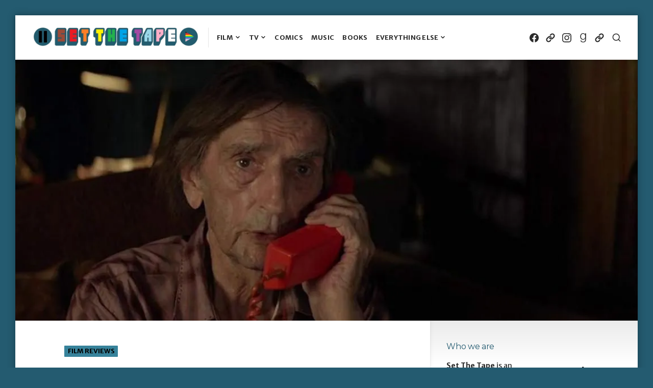

--- FILE ---
content_type: text/html; charset=UTF-8
request_url: https://setthetape.com/2018/09/14/lucky-film-review/
body_size: 27826
content:
<!DOCTYPE html>
<html lang="en-GB">
<head>
<meta charset="UTF-8">
<meta name="viewport" content="width=device-width, initial-scale=1">

<title>Lucky &#8211; Film Review &#8211; Set The Tape</title>
<script type="text/javascript">
  WebFontConfig = {"google":{"families":["Montserrat:r:latin,latin-ext","Merriweather+Sans:r,i,b,bi:latin,latin-ext"]},"api_url":"https:\/\/fonts-api.wp.com\/css"};
  (function() {
    var wf = document.createElement('script');
    wf.src = 'https://setthetape.com/wp-content/mu-plugins/wpcomsh/vendor/automattic/custom-fonts/js/webfont.js';
    wf.type = 'text/javascript';
    wf.async = 'true';
    var s = document.getElementsByTagName('script')[0];
    s.parentNode.insertBefore(wf, s);
	})();
</script><style id="jetpack-custom-fonts-css">.wf-active html{font-family:"Merriweather Sans",sans-serif}.wf-active body, .wf-active button, .wf-active input, .wf-active select, .wf-active textarea{font-family:"Merriweather Sans",sans-serif}.wf-active h1{font-style:normal;font-weight:400}.wf-active h1, .wf-active h2, .wf-active h3, .wf-active h4, .wf-active h5, .wf-active h6{font-family:"Montserrat",sans-serif;font-style:normal;font-weight:400}.wf-active #masthead .site-title{font-weight:400;font-style:normal}.wf-active #sticky-header .hentry-title{font-weight:400;font-style:normal}.wf-active #featured-content .primary-section .entry-header .entry-title{font-weight:400;font-style:normal}.wf-active #featured-content .primary-section .hentry:first-child .entry-header .entry-title{font-style:normal;font-weight:400}.wf-active #featured-content .secondary-section .entry-title{font-style:normal;font-weight:400}.wf-active .widget .widget-title{font-weight:400;font-style:normal}.wf-active .hentry .entry-title{font-weight:400;font-style:normal}.wf-active .archive-grid .hentry .entry-title{font-style:normal;font-weight:400}.wf-active .page .site-main .entry-header .entry-title, .wf-active .single .site-main .entry-header .entry-title{font-style:normal;font-weight:400}.wf-active .comments-area .comment-body h1, .wf-active .comments-area .comment-body h2, .wf-active .comments-area .comment-body h3, .wf-active .comments-area .comment-body h4, .wf-active .comments-area .comment-body h5, .wf-active .comments-area .comment-body h6, .wf-active .page .entry-content h1, .wf-active .page .entry-content h2, .wf-active .page .entry-content h3, .wf-active .page .entry-content h4, .wf-active .page .entry-content h5, .wf-active .page .entry-content h6, .wf-active .single .entry-content h1, .wf-active .single .entry-content h2, .wf-active .single .entry-content h3, .wf-active .single .entry-content h4, .wf-active .single .entry-content h5, .wf-active .single .entry-content h6{font-weight:400;font-style:normal}.wf-active .comments-area .comment-body h1, .wf-active .page .entry-content h1, .wf-active .single .entry-content h1{font-style:normal;font-weight:400}.wf-active .comments-area .comment-body h2, .wf-active .page .entry-content h2, .wf-active .single .entry-content h2{font-style:normal;font-weight:400}.wf-active .comments-area .comment-body h3, .wf-active .page .entry-content h3, .wf-active .single .entry-content h3{font-style:normal;font-weight:400}.wf-active .comments-area .comment-body h4, .wf-active .page .entry-content h4, .wf-active .single .entry-content h4{font-style:normal;font-weight:400}.wf-active .comments-area .comment-body h5, .wf-active .page .entry-content h5, .wf-active .single .entry-content h5{font-style:normal;font-weight:400}.wf-active .comments-area .comment-body h6, .wf-active .page .entry-content h6, .wf-active .single .entry-content h6{font-style:normal;font-weight:400}.wf-active .page-header .page-title{font-weight:400;font-style:normal}.wf-active .author .page-header .page-title, .wf-active .page-header .page-title span, .wf-active .search:not(.search-no-results) .page-header .page-title{font-weight:400;font-style:normal}.wf-active .author .page-header .page-title span, .wf-active .search .page-header .page-title span{font-weight:400;font-style:normal}.wf-active .active-sidebar.page .site-main .entry-header .entry-title, .wf-active .active-sidebar.single .site-main .entry-header .entry-title{font-style:normal;font-weight:400}.wf-active .entry-footer .entry-author .author-title{font-weight:400;font-style:normal}.wf-active #comments .comments-title, .wf-active #reply-title{font-weight:400;font-style:normal}.wf-active #page div.sharedaddy h3.sd-title{font-weight:400;font-style:normal}</style>
<meta name='robots' content='max-image-preview:large' />
<!-- Jetpack Site Verification Tags -->
<link rel='dns-prefetch' href='//stats.wp.com' />
<link rel='dns-prefetch' href='//fonts-api.wp.com' />
<link rel='dns-prefetch' href='//v0.wordpress.com' />
<link rel='dns-prefetch' href='//widgets.wp.com' />
<link rel='dns-prefetch' href='//s0.wp.com' />
<link rel='dns-prefetch' href='//0.gravatar.com' />
<link rel='dns-prefetch' href='//1.gravatar.com' />
<link rel='dns-prefetch' href='//2.gravatar.com' />
<link rel='dns-prefetch' href='//jetpack.wordpress.com' />
<link rel='dns-prefetch' href='//public-api.wordpress.com' />
<link rel='preconnect' href='//i0.wp.com' />
<link rel='preconnect' href='//c0.wp.com' />
<link rel="alternate" type="application/rss+xml" title="Set The Tape &raquo; Feed" href="https://setthetape.com/feed/" />
<link rel="alternate" type="application/rss+xml" title="Set The Tape &raquo; Comments Feed" href="https://setthetape.com/comments/feed/" />
<link rel="alternate" type="application/rss+xml" title="Set The Tape &raquo; Lucky &#8211; Film Review Comments Feed" href="https://setthetape.com/2018/09/14/lucky-film-review/feed/" />
<link rel="alternate" title="oEmbed (JSON)" type="application/json+oembed" href="https://setthetape.com/wp-json/oembed/1.0/embed?url=https%3A%2F%2Fsetthetape.com%2F2018%2F09%2F14%2Flucky-film-review%2F" />
<link rel="alternate" title="oEmbed (XML)" type="text/xml+oembed" href="https://setthetape.com/wp-json/oembed/1.0/embed?url=https%3A%2F%2Fsetthetape.com%2F2018%2F09%2F14%2Flucky-film-review%2F&#038;format=xml" />
<style id='wp-img-auto-sizes-contain-inline-css' type='text/css'>
img:is([sizes=auto i],[sizes^="auto," i]){contain-intrinsic-size:3000px 1500px}
/*# sourceURL=wp-img-auto-sizes-contain-inline-css */
</style>
<style id='wp-emoji-styles-inline-css' type='text/css'>

	img.wp-smiley, img.emoji {
		display: inline !important;
		border: none !important;
		box-shadow: none !important;
		height: 1em !important;
		width: 1em !important;
		margin: 0 0.07em !important;
		vertical-align: -0.1em !important;
		background: none !important;
		padding: 0 !important;
	}
/*# sourceURL=wp-emoji-styles-inline-css */
</style>
<style id='wp-block-library-inline-css' type='text/css'>
:root{--wp-block-synced-color:#7a00df;--wp-block-synced-color--rgb:122,0,223;--wp-bound-block-color:var(--wp-block-synced-color);--wp-editor-canvas-background:#ddd;--wp-admin-theme-color:#007cba;--wp-admin-theme-color--rgb:0,124,186;--wp-admin-theme-color-darker-10:#006ba1;--wp-admin-theme-color-darker-10--rgb:0,107,160.5;--wp-admin-theme-color-darker-20:#005a87;--wp-admin-theme-color-darker-20--rgb:0,90,135;--wp-admin-border-width-focus:2px}@media (min-resolution:192dpi){:root{--wp-admin-border-width-focus:1.5px}}.wp-element-button{cursor:pointer}:root .has-very-light-gray-background-color{background-color:#eee}:root .has-very-dark-gray-background-color{background-color:#313131}:root .has-very-light-gray-color{color:#eee}:root .has-very-dark-gray-color{color:#313131}:root .has-vivid-green-cyan-to-vivid-cyan-blue-gradient-background{background:linear-gradient(135deg,#00d084,#0693e3)}:root .has-purple-crush-gradient-background{background:linear-gradient(135deg,#34e2e4,#4721fb 50%,#ab1dfe)}:root .has-hazy-dawn-gradient-background{background:linear-gradient(135deg,#faaca8,#dad0ec)}:root .has-subdued-olive-gradient-background{background:linear-gradient(135deg,#fafae1,#67a671)}:root .has-atomic-cream-gradient-background{background:linear-gradient(135deg,#fdd79a,#004a59)}:root .has-nightshade-gradient-background{background:linear-gradient(135deg,#330968,#31cdcf)}:root .has-midnight-gradient-background{background:linear-gradient(135deg,#020381,#2874fc)}:root{--wp--preset--font-size--normal:16px;--wp--preset--font-size--huge:42px}.has-regular-font-size{font-size:1em}.has-larger-font-size{font-size:2.625em}.has-normal-font-size{font-size:var(--wp--preset--font-size--normal)}.has-huge-font-size{font-size:var(--wp--preset--font-size--huge)}.has-text-align-center{text-align:center}.has-text-align-left{text-align:left}.has-text-align-right{text-align:right}.has-fit-text{white-space:nowrap!important}#end-resizable-editor-section{display:none}.aligncenter{clear:both}.items-justified-left{justify-content:flex-start}.items-justified-center{justify-content:center}.items-justified-right{justify-content:flex-end}.items-justified-space-between{justify-content:space-between}.screen-reader-text{border:0;clip-path:inset(50%);height:1px;margin:-1px;overflow:hidden;padding:0;position:absolute;width:1px;word-wrap:normal!important}.screen-reader-text:focus{background-color:#ddd;clip-path:none;color:#444;display:block;font-size:1em;height:auto;left:5px;line-height:normal;padding:15px 23px 14px;text-decoration:none;top:5px;width:auto;z-index:100000}html :where(.has-border-color){border-style:solid}html :where([style*=border-top-color]){border-top-style:solid}html :where([style*=border-right-color]){border-right-style:solid}html :where([style*=border-bottom-color]){border-bottom-style:solid}html :where([style*=border-left-color]){border-left-style:solid}html :where([style*=border-width]){border-style:solid}html :where([style*=border-top-width]){border-top-style:solid}html :where([style*=border-right-width]){border-right-style:solid}html :where([style*=border-bottom-width]){border-bottom-style:solid}html :where([style*=border-left-width]){border-left-style:solid}html :where(img[class*=wp-image-]){height:auto;max-width:100%}:where(figure){margin:0 0 1em}html :where(.is-position-sticky){--wp-admin--admin-bar--position-offset:var(--wp-admin--admin-bar--height,0px)}@media screen and (max-width:600px){html :where(.is-position-sticky){--wp-admin--admin-bar--position-offset:0px}}
.has-text-align-justify{text-align:justify;}

/*# sourceURL=wp-block-library-inline-css */
</style><link rel='stylesheet' id='wp-block-heading-css' href='https://c0.wp.com/c/6.9/wp-includes/blocks/heading/style.min.css' type='text/css' media='all' />
<link rel='stylesheet' id='wp-block-group-css' href='https://c0.wp.com/c/6.9/wp-includes/blocks/group/style.min.css' type='text/css' media='all' />
<link rel='stylesheet' id='wp-block-paragraph-css' href='https://c0.wp.com/c/6.9/wp-includes/blocks/paragraph/style.min.css' type='text/css' media='all' />
<style id='global-styles-inline-css' type='text/css'>
:root{--wp--preset--aspect-ratio--square: 1;--wp--preset--aspect-ratio--4-3: 4/3;--wp--preset--aspect-ratio--3-4: 3/4;--wp--preset--aspect-ratio--3-2: 3/2;--wp--preset--aspect-ratio--2-3: 2/3;--wp--preset--aspect-ratio--16-9: 16/9;--wp--preset--aspect-ratio--9-16: 9/16;--wp--preset--color--black: #000000;--wp--preset--color--cyan-bluish-gray: #abb8c3;--wp--preset--color--white: #ffffff;--wp--preset--color--pale-pink: #f78da7;--wp--preset--color--vivid-red: #cf2e2e;--wp--preset--color--luminous-vivid-orange: #ff6900;--wp--preset--color--luminous-vivid-amber: #fcb900;--wp--preset--color--light-green-cyan: #7bdcb5;--wp--preset--color--vivid-green-cyan: #00d084;--wp--preset--color--pale-cyan-blue: #8ed1fc;--wp--preset--color--vivid-cyan-blue: #0693e3;--wp--preset--color--vivid-purple: #9b51e0;--wp--preset--gradient--vivid-cyan-blue-to-vivid-purple: linear-gradient(135deg,rgb(6,147,227) 0%,rgb(155,81,224) 100%);--wp--preset--gradient--light-green-cyan-to-vivid-green-cyan: linear-gradient(135deg,rgb(122,220,180) 0%,rgb(0,208,130) 100%);--wp--preset--gradient--luminous-vivid-amber-to-luminous-vivid-orange: linear-gradient(135deg,rgb(252,185,0) 0%,rgb(255,105,0) 100%);--wp--preset--gradient--luminous-vivid-orange-to-vivid-red: linear-gradient(135deg,rgb(255,105,0) 0%,rgb(207,46,46) 100%);--wp--preset--gradient--very-light-gray-to-cyan-bluish-gray: linear-gradient(135deg,rgb(238,238,238) 0%,rgb(169,184,195) 100%);--wp--preset--gradient--cool-to-warm-spectrum: linear-gradient(135deg,rgb(74,234,220) 0%,rgb(151,120,209) 20%,rgb(207,42,186) 40%,rgb(238,44,130) 60%,rgb(251,105,98) 80%,rgb(254,248,76) 100%);--wp--preset--gradient--blush-light-purple: linear-gradient(135deg,rgb(255,206,236) 0%,rgb(152,150,240) 100%);--wp--preset--gradient--blush-bordeaux: linear-gradient(135deg,rgb(254,205,165) 0%,rgb(254,45,45) 50%,rgb(107,0,62) 100%);--wp--preset--gradient--luminous-dusk: linear-gradient(135deg,rgb(255,203,112) 0%,rgb(199,81,192) 50%,rgb(65,88,208) 100%);--wp--preset--gradient--pale-ocean: linear-gradient(135deg,rgb(255,245,203) 0%,rgb(182,227,212) 50%,rgb(51,167,181) 100%);--wp--preset--gradient--electric-grass: linear-gradient(135deg,rgb(202,248,128) 0%,rgb(113,206,126) 100%);--wp--preset--gradient--midnight: linear-gradient(135deg,rgb(2,3,129) 0%,rgb(40,116,252) 100%);--wp--preset--font-size--small: 0.889rem;--wp--preset--font-size--medium: 1.266rem;--wp--preset--font-size--large: 1.602rem;--wp--preset--font-size--x-large: 42px;--wp--preset--font-size--normal: 1rem;--wp--preset--font-size--huge: 2.027rem;--wp--preset--font-size--enormous: 2.887rem;--wp--preset--font-size--gigantic: 4.11rem;--wp--preset--font-family--albert-sans: 'Albert Sans', sans-serif;--wp--preset--font-family--alegreya: Alegreya, serif;--wp--preset--font-family--arvo: Arvo, serif;--wp--preset--font-family--bodoni-moda: 'Bodoni Moda', serif;--wp--preset--font-family--bricolage-grotesque: 'Bricolage Grotesque', sans-serif;--wp--preset--font-family--cabin: Cabin, sans-serif;--wp--preset--font-family--chivo: Chivo, sans-serif;--wp--preset--font-family--commissioner: Commissioner, sans-serif;--wp--preset--font-family--cormorant: Cormorant, serif;--wp--preset--font-family--courier-prime: 'Courier Prime', monospace;--wp--preset--font-family--crimson-pro: 'Crimson Pro', serif;--wp--preset--font-family--dm-mono: 'DM Mono', monospace;--wp--preset--font-family--dm-sans: 'DM Sans', sans-serif;--wp--preset--font-family--dm-serif-display: 'DM Serif Display', serif;--wp--preset--font-family--domine: Domine, serif;--wp--preset--font-family--eb-garamond: 'EB Garamond', serif;--wp--preset--font-family--epilogue: Epilogue, sans-serif;--wp--preset--font-family--fahkwang: Fahkwang, sans-serif;--wp--preset--font-family--figtree: Figtree, sans-serif;--wp--preset--font-family--fira-sans: 'Fira Sans', sans-serif;--wp--preset--font-family--fjalla-one: 'Fjalla One', sans-serif;--wp--preset--font-family--fraunces: Fraunces, serif;--wp--preset--font-family--gabarito: Gabarito, system-ui;--wp--preset--font-family--ibm-plex-mono: 'IBM Plex Mono', monospace;--wp--preset--font-family--ibm-plex-sans: 'IBM Plex Sans', sans-serif;--wp--preset--font-family--ibarra-real-nova: 'Ibarra Real Nova', serif;--wp--preset--font-family--instrument-serif: 'Instrument Serif', serif;--wp--preset--font-family--inter: Inter, sans-serif;--wp--preset--font-family--josefin-sans: 'Josefin Sans', sans-serif;--wp--preset--font-family--jost: Jost, sans-serif;--wp--preset--font-family--libre-baskerville: 'Libre Baskerville', serif;--wp--preset--font-family--libre-franklin: 'Libre Franklin', sans-serif;--wp--preset--font-family--literata: Literata, serif;--wp--preset--font-family--lora: Lora, serif;--wp--preset--font-family--merriweather: Merriweather, serif;--wp--preset--font-family--montserrat: Montserrat, sans-serif;--wp--preset--font-family--newsreader: Newsreader, serif;--wp--preset--font-family--noto-sans-mono: 'Noto Sans Mono', sans-serif;--wp--preset--font-family--nunito: Nunito, sans-serif;--wp--preset--font-family--open-sans: 'Open Sans', sans-serif;--wp--preset--font-family--overpass: Overpass, sans-serif;--wp--preset--font-family--pt-serif: 'PT Serif', serif;--wp--preset--font-family--petrona: Petrona, serif;--wp--preset--font-family--piazzolla: Piazzolla, serif;--wp--preset--font-family--playfair-display: 'Playfair Display', serif;--wp--preset--font-family--plus-jakarta-sans: 'Plus Jakarta Sans', sans-serif;--wp--preset--font-family--poppins: Poppins, sans-serif;--wp--preset--font-family--raleway: Raleway, sans-serif;--wp--preset--font-family--roboto: Roboto, sans-serif;--wp--preset--font-family--roboto-slab: 'Roboto Slab', serif;--wp--preset--font-family--rubik: Rubik, sans-serif;--wp--preset--font-family--rufina: Rufina, serif;--wp--preset--font-family--sora: Sora, sans-serif;--wp--preset--font-family--source-sans-3: 'Source Sans 3', sans-serif;--wp--preset--font-family--source-serif-4: 'Source Serif 4', serif;--wp--preset--font-family--space-mono: 'Space Mono', monospace;--wp--preset--font-family--syne: Syne, sans-serif;--wp--preset--font-family--texturina: Texturina, serif;--wp--preset--font-family--urbanist: Urbanist, sans-serif;--wp--preset--font-family--work-sans: 'Work Sans', sans-serif;--wp--preset--spacing--20: 0.44rem;--wp--preset--spacing--30: 0.67rem;--wp--preset--spacing--40: 1rem;--wp--preset--spacing--50: 1.5rem;--wp--preset--spacing--60: 2.25rem;--wp--preset--spacing--70: 3.38rem;--wp--preset--spacing--80: 5.06rem;--wp--preset--shadow--natural: 6px 6px 9px rgba(0, 0, 0, 0.2);--wp--preset--shadow--deep: 12px 12px 50px rgba(0, 0, 0, 0.4);--wp--preset--shadow--sharp: 6px 6px 0px rgba(0, 0, 0, 0.2);--wp--preset--shadow--outlined: 6px 6px 0px -3px rgb(255, 255, 255), 6px 6px rgb(0, 0, 0);--wp--preset--shadow--crisp: 6px 6px 0px rgb(0, 0, 0);}:where(.is-layout-flex){gap: 0.5em;}:where(.is-layout-grid){gap: 0.5em;}body .is-layout-flex{display: flex;}.is-layout-flex{flex-wrap: wrap;align-items: center;}.is-layout-flex > :is(*, div){margin: 0;}body .is-layout-grid{display: grid;}.is-layout-grid > :is(*, div){margin: 0;}:where(.wp-block-columns.is-layout-flex){gap: 2em;}:where(.wp-block-columns.is-layout-grid){gap: 2em;}:where(.wp-block-post-template.is-layout-flex){gap: 1.25em;}:where(.wp-block-post-template.is-layout-grid){gap: 1.25em;}.has-black-color{color: var(--wp--preset--color--black) !important;}.has-cyan-bluish-gray-color{color: var(--wp--preset--color--cyan-bluish-gray) !important;}.has-white-color{color: var(--wp--preset--color--white) !important;}.has-pale-pink-color{color: var(--wp--preset--color--pale-pink) !important;}.has-vivid-red-color{color: var(--wp--preset--color--vivid-red) !important;}.has-luminous-vivid-orange-color{color: var(--wp--preset--color--luminous-vivid-orange) !important;}.has-luminous-vivid-amber-color{color: var(--wp--preset--color--luminous-vivid-amber) !important;}.has-light-green-cyan-color{color: var(--wp--preset--color--light-green-cyan) !important;}.has-vivid-green-cyan-color{color: var(--wp--preset--color--vivid-green-cyan) !important;}.has-pale-cyan-blue-color{color: var(--wp--preset--color--pale-cyan-blue) !important;}.has-vivid-cyan-blue-color{color: var(--wp--preset--color--vivid-cyan-blue) !important;}.has-vivid-purple-color{color: var(--wp--preset--color--vivid-purple) !important;}.has-black-background-color{background-color: var(--wp--preset--color--black) !important;}.has-cyan-bluish-gray-background-color{background-color: var(--wp--preset--color--cyan-bluish-gray) !important;}.has-white-background-color{background-color: var(--wp--preset--color--white) !important;}.has-pale-pink-background-color{background-color: var(--wp--preset--color--pale-pink) !important;}.has-vivid-red-background-color{background-color: var(--wp--preset--color--vivid-red) !important;}.has-luminous-vivid-orange-background-color{background-color: var(--wp--preset--color--luminous-vivid-orange) !important;}.has-luminous-vivid-amber-background-color{background-color: var(--wp--preset--color--luminous-vivid-amber) !important;}.has-light-green-cyan-background-color{background-color: var(--wp--preset--color--light-green-cyan) !important;}.has-vivid-green-cyan-background-color{background-color: var(--wp--preset--color--vivid-green-cyan) !important;}.has-pale-cyan-blue-background-color{background-color: var(--wp--preset--color--pale-cyan-blue) !important;}.has-vivid-cyan-blue-background-color{background-color: var(--wp--preset--color--vivid-cyan-blue) !important;}.has-vivid-purple-background-color{background-color: var(--wp--preset--color--vivid-purple) !important;}.has-black-border-color{border-color: var(--wp--preset--color--black) !important;}.has-cyan-bluish-gray-border-color{border-color: var(--wp--preset--color--cyan-bluish-gray) !important;}.has-white-border-color{border-color: var(--wp--preset--color--white) !important;}.has-pale-pink-border-color{border-color: var(--wp--preset--color--pale-pink) !important;}.has-vivid-red-border-color{border-color: var(--wp--preset--color--vivid-red) !important;}.has-luminous-vivid-orange-border-color{border-color: var(--wp--preset--color--luminous-vivid-orange) !important;}.has-luminous-vivid-amber-border-color{border-color: var(--wp--preset--color--luminous-vivid-amber) !important;}.has-light-green-cyan-border-color{border-color: var(--wp--preset--color--light-green-cyan) !important;}.has-vivid-green-cyan-border-color{border-color: var(--wp--preset--color--vivid-green-cyan) !important;}.has-pale-cyan-blue-border-color{border-color: var(--wp--preset--color--pale-cyan-blue) !important;}.has-vivid-cyan-blue-border-color{border-color: var(--wp--preset--color--vivid-cyan-blue) !important;}.has-vivid-purple-border-color{border-color: var(--wp--preset--color--vivid-purple) !important;}.has-vivid-cyan-blue-to-vivid-purple-gradient-background{background: var(--wp--preset--gradient--vivid-cyan-blue-to-vivid-purple) !important;}.has-light-green-cyan-to-vivid-green-cyan-gradient-background{background: var(--wp--preset--gradient--light-green-cyan-to-vivid-green-cyan) !important;}.has-luminous-vivid-amber-to-luminous-vivid-orange-gradient-background{background: var(--wp--preset--gradient--luminous-vivid-amber-to-luminous-vivid-orange) !important;}.has-luminous-vivid-orange-to-vivid-red-gradient-background{background: var(--wp--preset--gradient--luminous-vivid-orange-to-vivid-red) !important;}.has-very-light-gray-to-cyan-bluish-gray-gradient-background{background: var(--wp--preset--gradient--very-light-gray-to-cyan-bluish-gray) !important;}.has-cool-to-warm-spectrum-gradient-background{background: var(--wp--preset--gradient--cool-to-warm-spectrum) !important;}.has-blush-light-purple-gradient-background{background: var(--wp--preset--gradient--blush-light-purple) !important;}.has-blush-bordeaux-gradient-background{background: var(--wp--preset--gradient--blush-bordeaux) !important;}.has-luminous-dusk-gradient-background{background: var(--wp--preset--gradient--luminous-dusk) !important;}.has-pale-ocean-gradient-background{background: var(--wp--preset--gradient--pale-ocean) !important;}.has-electric-grass-gradient-background{background: var(--wp--preset--gradient--electric-grass) !important;}.has-midnight-gradient-background{background: var(--wp--preset--gradient--midnight) !important;}.has-small-font-size{font-size: var(--wp--preset--font-size--small) !important;}.has-medium-font-size{font-size: var(--wp--preset--font-size--medium) !important;}.has-large-font-size{font-size: var(--wp--preset--font-size--large) !important;}.has-x-large-font-size{font-size: var(--wp--preset--font-size--x-large) !important;}.has-albert-sans-font-family{font-family: var(--wp--preset--font-family--albert-sans) !important;}.has-alegreya-font-family{font-family: var(--wp--preset--font-family--alegreya) !important;}.has-arvo-font-family{font-family: var(--wp--preset--font-family--arvo) !important;}.has-bodoni-moda-font-family{font-family: var(--wp--preset--font-family--bodoni-moda) !important;}.has-bricolage-grotesque-font-family{font-family: var(--wp--preset--font-family--bricolage-grotesque) !important;}.has-cabin-font-family{font-family: var(--wp--preset--font-family--cabin) !important;}.has-chivo-font-family{font-family: var(--wp--preset--font-family--chivo) !important;}.has-commissioner-font-family{font-family: var(--wp--preset--font-family--commissioner) !important;}.has-cormorant-font-family{font-family: var(--wp--preset--font-family--cormorant) !important;}.has-courier-prime-font-family{font-family: var(--wp--preset--font-family--courier-prime) !important;}.has-crimson-pro-font-family{font-family: var(--wp--preset--font-family--crimson-pro) !important;}.has-dm-mono-font-family{font-family: var(--wp--preset--font-family--dm-mono) !important;}.has-dm-sans-font-family{font-family: var(--wp--preset--font-family--dm-sans) !important;}.has-dm-serif-display-font-family{font-family: var(--wp--preset--font-family--dm-serif-display) !important;}.has-domine-font-family{font-family: var(--wp--preset--font-family--domine) !important;}.has-eb-garamond-font-family{font-family: var(--wp--preset--font-family--eb-garamond) !important;}.has-epilogue-font-family{font-family: var(--wp--preset--font-family--epilogue) !important;}.has-fahkwang-font-family{font-family: var(--wp--preset--font-family--fahkwang) !important;}.has-figtree-font-family{font-family: var(--wp--preset--font-family--figtree) !important;}.has-fira-sans-font-family{font-family: var(--wp--preset--font-family--fira-sans) !important;}.has-fjalla-one-font-family{font-family: var(--wp--preset--font-family--fjalla-one) !important;}.has-fraunces-font-family{font-family: var(--wp--preset--font-family--fraunces) !important;}.has-gabarito-font-family{font-family: var(--wp--preset--font-family--gabarito) !important;}.has-ibm-plex-mono-font-family{font-family: var(--wp--preset--font-family--ibm-plex-mono) !important;}.has-ibm-plex-sans-font-family{font-family: var(--wp--preset--font-family--ibm-plex-sans) !important;}.has-ibarra-real-nova-font-family{font-family: var(--wp--preset--font-family--ibarra-real-nova) !important;}.has-instrument-serif-font-family{font-family: var(--wp--preset--font-family--instrument-serif) !important;}.has-inter-font-family{font-family: var(--wp--preset--font-family--inter) !important;}.has-josefin-sans-font-family{font-family: var(--wp--preset--font-family--josefin-sans) !important;}.has-jost-font-family{font-family: var(--wp--preset--font-family--jost) !important;}.has-libre-baskerville-font-family{font-family: var(--wp--preset--font-family--libre-baskerville) !important;}.has-libre-franklin-font-family{font-family: var(--wp--preset--font-family--libre-franklin) !important;}.has-literata-font-family{font-family: var(--wp--preset--font-family--literata) !important;}.has-lora-font-family{font-family: var(--wp--preset--font-family--lora) !important;}.has-merriweather-font-family{font-family: var(--wp--preset--font-family--merriweather) !important;}.has-montserrat-font-family{font-family: var(--wp--preset--font-family--montserrat) !important;}.has-newsreader-font-family{font-family: var(--wp--preset--font-family--newsreader) !important;}.has-noto-sans-mono-font-family{font-family: var(--wp--preset--font-family--noto-sans-mono) !important;}.has-nunito-font-family{font-family: var(--wp--preset--font-family--nunito) !important;}.has-open-sans-font-family{font-family: var(--wp--preset--font-family--open-sans) !important;}.has-overpass-font-family{font-family: var(--wp--preset--font-family--overpass) !important;}.has-pt-serif-font-family{font-family: var(--wp--preset--font-family--pt-serif) !important;}.has-petrona-font-family{font-family: var(--wp--preset--font-family--petrona) !important;}.has-piazzolla-font-family{font-family: var(--wp--preset--font-family--piazzolla) !important;}.has-playfair-display-font-family{font-family: var(--wp--preset--font-family--playfair-display) !important;}.has-plus-jakarta-sans-font-family{font-family: var(--wp--preset--font-family--plus-jakarta-sans) !important;}.has-poppins-font-family{font-family: var(--wp--preset--font-family--poppins) !important;}.has-raleway-font-family{font-family: var(--wp--preset--font-family--raleway) !important;}.has-roboto-font-family{font-family: var(--wp--preset--font-family--roboto) !important;}.has-roboto-slab-font-family{font-family: var(--wp--preset--font-family--roboto-slab) !important;}.has-rubik-font-family{font-family: var(--wp--preset--font-family--rubik) !important;}.has-rufina-font-family{font-family: var(--wp--preset--font-family--rufina) !important;}.has-sora-font-family{font-family: var(--wp--preset--font-family--sora) !important;}.has-source-sans-3-font-family{font-family: var(--wp--preset--font-family--source-sans-3) !important;}.has-source-serif-4-font-family{font-family: var(--wp--preset--font-family--source-serif-4) !important;}.has-space-mono-font-family{font-family: var(--wp--preset--font-family--space-mono) !important;}.has-syne-font-family{font-family: var(--wp--preset--font-family--syne) !important;}.has-texturina-font-family{font-family: var(--wp--preset--font-family--texturina) !important;}.has-urbanist-font-family{font-family: var(--wp--preset--font-family--urbanist) !important;}.has-work-sans-font-family{font-family: var(--wp--preset--font-family--work-sans) !important;}
/*# sourceURL=global-styles-inline-css */
</style>

<style id='classic-theme-styles-inline-css' type='text/css'>
/*! This file is auto-generated */
.wp-block-button__link{color:#fff;background-color:#32373c;border-radius:9999px;box-shadow:none;text-decoration:none;padding:calc(.667em + 2px) calc(1.333em + 2px);font-size:1.125em}.wp-block-file__button{background:#32373c;color:#fff;text-decoration:none}
/*# sourceURL=/wp-includes/css/classic-themes.min.css */
</style>
<link rel='stylesheet' id='aquene-google-fonts-css' href='https://fonts-api.wp.com/css?family=Lato%3A400%2C400i%2C700%2C700i%2C900%2C900i&#038;subset=latin%2Clatin-ext%2Ccyrillic%2Ccyrillic-ext&#038;display=swap' type='text/css' media='all' />
<link rel='stylesheet' id='aquene-style-css' href='https://setthetape.com/wp-content/themes/aquene/style.css?ver=2.3.2' type='text/css' media='all' />
<style id='aquene-style-inline-css' type='text/css'>

					.post-navigation .nav-previous a:before { content: ""; background-image: url(https://i0.wp.com/setthetape.com/wp-content/uploads/2018/09/sabrina-cover.png?resize=980%2C460&ssl=1); }
				
					.post-navigation .nav-next a:before { content: ""; background-image: url(https://i0.wp.com/setthetape.com/wp-content/uploads/2018/09/nup_182841_1210.jpg?resize=980%2C460&ssl=1); }
				
#page .entry-tags { clip: rect(1px, 1px, 1px, 1px); height: 1px; position: absolute; overflow: hidden; width: 1px; }
.custom-background.custom-background-override #page { margin: 0 auto; }.custom-background.custom-background-override #sticky-header { left: 0; right: 0; }
/*# sourceURL=aquene-style-inline-css */
</style>
<link rel='stylesheet' id='aquene-print-style-css' href='https://setthetape.com/wp-content/themes/aquene/assets/css/print-style.css?ver=1.0.0' type='text/css' media='print' />
<link rel='stylesheet' id='aquene-singular-style-css' href='https://setthetape.com/wp-content/themes/aquene/assets/css/pages/singular.css?ver=2.3.2' type='text/css' media='all' />
<link rel='stylesheet' id='aquene-comments-style-css' href='https://setthetape.com/wp-content/themes/aquene/assets/css/pages/comments.css?ver=2.0.0' type='text/css' media='all' />
<link rel='stylesheet' id='aquene-jetpack-style-css' href='https://setthetape.com/wp-content/themes/aquene/assets/css/pages/jetpack.css?ver=2.1.0' type='text/css' media='all' />
<link rel='stylesheet' id='jetpack_likes-css' href='https://setthetape.com/wp-content/plugins/jetpack/modules/likes/style.css?ver=15.5-a.1' type='text/css' media='all' />
<link rel='stylesheet' id='subscription-modal-css-css' href='https://setthetape.com/wp-content/plugins/jetpack/modules/comments/subscription-modal-on-comment/subscription-modal.css?ver=15.5-a.1' type='text/css' media='all' />
<link rel='stylesheet' id='jetpack-subscriptions-css' href='https://setthetape.com/wp-content/plugins/jetpack/_inc/build/subscriptions/subscriptions.min.css?ver=15.5-a.1' type='text/css' media='all' />
<style id='jetpack-global-styles-frontend-style-inline-css' type='text/css'>
:root { --font-headings: unset; --font-base: unset; --font-headings-default: -apple-system,BlinkMacSystemFont,"Segoe UI",Roboto,Oxygen-Sans,Ubuntu,Cantarell,"Helvetica Neue",sans-serif; --font-base-default: -apple-system,BlinkMacSystemFont,"Segoe UI",Roboto,Oxygen-Sans,Ubuntu,Cantarell,"Helvetica Neue",sans-serif;}
/*# sourceURL=jetpack-global-styles-frontend-style-inline-css */
</style>
<link rel='stylesheet' id='sharedaddy-css' href='https://setthetape.com/wp-content/plugins/jetpack/modules/sharedaddy/sharing.css?ver=15.5-a.1' type='text/css' media='all' />
<link rel='stylesheet' id='social-logos-css' href='https://setthetape.com/wp-content/plugins/jetpack/_inc/social-logos/social-logos.min.css?ver=15.5-a.1' type='text/css' media='all' />
<script type="text/javascript" id="jetpack-mu-wpcom-settings-js-before">
/* <![CDATA[ */
var JETPACK_MU_WPCOM_SETTINGS = {"assetsUrl":"https://setthetape.com/wp-content/mu-plugins/wpcomsh/jetpack_vendor/automattic/jetpack-mu-wpcom/src/build/"};
//# sourceURL=jetpack-mu-wpcom-settings-js-before
/* ]]> */
</script>
<link rel="https://api.w.org/" href="https://setthetape.com/wp-json/" /><link rel="alternate" title="JSON" type="application/json" href="https://setthetape.com/wp-json/wp/v2/posts/38794" /><link rel="EditURI" type="application/rsd+xml" title="RSD" href="https://setthetape.com/xmlrpc.php?rsd" />

<link rel="canonical" href="https://setthetape.com/2018/09/14/lucky-film-review/" />
<link rel='shortlink' href='https://wp.me/p91mxM-a5I' />
		<!-- Custom Logo: hide header text -->
		<style id="custom-logo-css" type="text/css">
			.site-title, .site-description {
				position: absolute;
				clip-path: inset(50%);
			}
		</style>
			<style>img#wpstats{display:none}</style>
		<style type="text/css" id="custom-background-css">
body.custom-background { background-color: #245b70; }
</style>
	<link rel="amphtml" href="https://setthetape.com/2018/09/14/lucky-film-review/amp/">
<!-- Jetpack Open Graph Tags -->
<meta property="og:type" content="article" />
<meta property="og:title" content="Lucky &#8211; Film Review" />
<meta property="og:url" content="https://setthetape.com/2018/09/14/lucky-film-review/" />
<meta property="og:description" content="It feels like something of a privilege to watch Harry Dean Stanton in Lucky: one of his final screen roles before his death last year at the age of 91. Lucky was written specifically for Stanton: a…" />
<meta property="article:published_time" content="2018-09-14T05:01:38+00:00" />
<meta property="article:modified_time" content="2024-11-23T17:44:00+00:00" />
<meta property="og:site_name" content="Set The Tape" />
<meta property="og:image" content="https://i0.wp.com/setthetape.com/wp-content/uploads/2018/08/Lucky-cover.jpeg?fit=1200%2C460&#038;ssl=1" />
<meta property="og:image:width" content="1200" />
<meta property="og:image:height" content="460" />
<meta property="og:image:alt" content="" />
<meta property="og:locale" content="en_GB" />
<meta name="twitter:site" content="@SetTheTape" />
<meta name="twitter:text:title" content="Lucky &#8211; Film Review" />
<meta name="twitter:image" content="https://i0.wp.com/setthetape.com/wp-content/uploads/2018/08/Lucky-cover.jpeg?fit=1200%2C460&#038;ssl=1&#038;w=640" />
<meta name="twitter:card" content="summary_large_image" />

<!-- End Jetpack Open Graph Tags -->
<style type="text/css" id="custom-colors-css">.archive-grid .sticky .entry-footer{background-image:none}.hentry .entry-cats a{color:#000}body,.highlander-dark #respond label{color:#2b2b2b}#colophon,#colophon a:hover{color:#d3d3d3}#colophon a{color:#a5a5a5}#close-toggle-sidebar,#comments .bypostauthor>.comment-body .comment-author .fn,#comments .comment-metadata,#comments .reply a,#featured-content .hentry .footer-meta,#page #infinite-handle button,#respond .comment-notes,#respond .logged-in-as,#respond label,#secondary .widget.widget_archive li,#secondary .widget.widget_categories li,#secondary .widget.widget_recent_entries .post-date,#secondary .widget.wp_widget_tag_cloud a:hover,#secondary .widget_tag_cloud a:hover,#secondary a:hover,#sticky-header #gotop,.archive-grid .hentry .entry-footer,.author .page-header .page-title span,.entry-footer .edit-link a,.page-header,.page-links>a,.search .page-header .page-title span,.single .entry-footer .entry-author .author-link,.single .site-main .entry-footer .entry-tags a,.single .site-main .entry-header .entry-meta,.site-content .comment-navigation a,.site-content .post-navigation .nav-meta,.site-content .posts-navigation a,.wp-caption .wp-caption-text,button:hover,input[type=button]:hover,input[type=reset]:hover,input[type=submit]:hover{color:#6d6d6d}body.custom-background{background-color:#245b70}h1,h2,h3,h4,h5,h6{color:#245b70}#masthead .site-title{color:#245b70}#colophon{background-color:#245b70}#secondary .widget .widget-title{color:#245b70}.archive-grid .sticky:not(.has-post-thumbnail) .thumb-link{background-color:#245b70}.archive-grid .sticky:not(.has-post-thumbnail) .thumb-link{background-color:rgba(36,91,112,0)}.archive-grid .sticky{background-color:#245b70}.archive-grid .sticky{background-color:rgba(36,91,112,0)}#sticky-header .progress-bar,.hentry .entry-cats a{background-color:#37839b}#page blockquote{border-color:#37839b}.site-main .hentry-inner .entry-summary:after,a{color:#31768b}a:hover,a:focus,a:active{color:#37839b}</style>
<link rel="icon" href="https://i0.wp.com/setthetape.com/wp-content/uploads/2018/09/cropped-STT-triangle-sep18.png?fit=32%2C32&#038;ssl=1" sizes="32x32" />
<link rel="icon" href="https://i0.wp.com/setthetape.com/wp-content/uploads/2018/09/cropped-STT-triangle-sep18.png?fit=192%2C192&#038;ssl=1" sizes="192x192" />
<link rel="apple-touch-icon" href="https://i0.wp.com/setthetape.com/wp-content/uploads/2018/09/cropped-STT-triangle-sep18.png?fit=180%2C180&#038;ssl=1" />
<meta name="msapplication-TileImage" content="https://i0.wp.com/setthetape.com/wp-content/uploads/2018/09/cropped-STT-triangle-sep18.png?fit=270%2C270&#038;ssl=1" />
<style type="text/css" id="wp-custom-css">/*
Welcome to Custom CSS!

To learn how this works, see http://wp.me/PEmnE-Bt
*/
@media screen and (min-width: 992px) {
	.single .site-main .hentry.has-post-thumbnail .entry-header, .page
								  .site-main .hentry.has-post-thumbnail .entry-header {
		margin-top: 0;
	}
}

.archive-grid .hentry .entry-footer .byline,
.hentry .entry-footer .byline {
	display: none;
}

#page .archive-grid .hentry {
	height: 360px;
	min-height: auto;
}

.archive-grid .hentry .entry-footer .posted-on {
	padding-left: 0;
}

.featured-image-wrap {
	background: none;
}

.single .site-main .hentry.has-post-thumbnail .entry-header,
.page .site-main .hentry.has-post-thumbnail .entry-header {
	box-shadow: none;
	border-left: none;
	border-right: none;
}

#masthead .header-left-col .site-branding {
	max-width: 40%;
}

#masthead .header-left-col .main-navigation {
	width: 60%;
}

.archive .page-header .page-title span:first-of-type {
	display: none;
}


.single .site-main .entry-header .comments-link {
  display: none;
}


#reply-title:before {
  display: none;
}</style><link rel='stylesheet' id='jetpack-swiper-library-css' href='https://setthetape.com/wp-content/plugins/jetpack/_inc/blocks/swiper.css?ver=15.5-a.1' type='text/css' media='all' />
<link rel='stylesheet' id='jetpack-carousel-css' href='https://setthetape.com/wp-content/plugins/jetpack/modules/carousel/jetpack-carousel.css?ver=15.5-a.1' type='text/css' media='all' />
<link rel='stylesheet' id='jetpack-top-posts-widget-css' href='https://setthetape.com/wp-content/plugins/jetpack/modules/widgets/top-posts/style.css?ver=20141013' type='text/css' media='all' />
<link rel='stylesheet' id='jetpack-block-subscriptions-css' href='https://setthetape.com/wp-content/plugins/jetpack/_inc/blocks/subscriptions/view.css?minify=false&#038;ver=15.5-a.1' type='text/css' media='all' />
</head>

<body class="wp-singular post-template-default single single-post postid-38794 single-format-standard custom-background wp-custom-logo wp-embed-responsive wp-theme-aquene group-blog active-sidebar custom-colors tags-hidden">
<div id="page" class="site container th-bg-white">
	<a class="skip-link screen-reader-text" href="#content">Skip to content</a>

	<div id="search-container" role="dialog" aria-hidden="true" class="site-search-container th-items-center th-justify-center th-text-primary-dark th-text-md">
		
<form role="search" method="get" class="search-form th-flex" action="https://setthetape.com/">
	<label for="search-form-6966f0c565852" class="th-block th-w-full">
		<span class="screen-reader-text">Search for:</span>
		<input type="search" id="search-form-6966f0c565852" class="search-field th-block th-w-full"
		placeholder="Search this website&hellip;"
		value="" name="s"
		title="Search for:" />
	</label>
	<button type="submit" class="submit clean-button th-flex th-items-center th-text-base">
		<svg class="svg-icon th-fill-current" width="24" height="24" aria-hidden="true" role="img" focusable="false" xmlns="http://www.w3.org/2000/svg" viewBox="0 0 24 24" fill="none" stroke="currentColor" stroke-width="2" stroke-linecap="round" stroke-linejoin="round"><circle cx="11" cy="11" r="8"></circle><line x1="21" y1="21" x2="16.65" y2="16.65"></line></svg>		<span class="screen-reader-text">Search</span>
	</button>
</form><!-- .search-form -->

		<button type="button" id="close-search-container" class="close-site-search clean-button th-flex th-text-base" type="button">
			<svg class="svg-icon th-fill-current" width="20" height="20" aria-hidden="true" role="img" focusable="false" xmlns="http://www.w3.org/2000/svg" viewBox="0 0 24 24" fill="none" stroke="currentColor" stroke-width="2" stroke-linecap="round" stroke-linejoin="round"><line x1="18" y1="6" x2="6" y2="18"></line><line x1="6" y1="6" x2="18" y2="18"></line></svg>			<span class="screen-reader-text">Close</span>
		</button>
	</div><!-- #search-container -->

	<div id="toggle-sidebar" class="toggle-sidebar th-bg-primary-base th-text-white" aria-hidden="true">
		<div class="inner-panel">
			<button id="close-toggle-sidebar" class="close-toggle-sidebar th-bg-primary-base th-text-secondary-base th-flex th-items-center th-justify-center th-w-full" type="button">
				<svg class="svg-icon th-fill-current" width="24" height="24" aria-hidden="true" role="img" focusable="false" xmlns="http://www.w3.org/2000/svg" viewBox="0 0 24 24" fill="none" stroke="currentColor" stroke-width="2" stroke-linecap="round" stroke-linejoin="round"><line x1="18" y1="6" x2="6" y2="18"></line><line x1="6" y1="6" x2="18" y2="18"></line></svg>				Close Menu			</button><!-- .close-toggle-sidebar -->

			<nav id="mobile-navigation" class="site-navigation mobile-navigation th-uppercase" aria-label="Mobile Menu"></nav><!-- #mobile-navigation -->
		</div><!-- .inner-panel -->
	</div><!-- #toggle-sidebar -->

	<header id="masthead" class="site-header th-flex th-flex-wrap th-w-full sm:th-px-lg th-px-base md:th-pb-md md:th-pt-md th-pt-base th-bg-white">
		<div class="header-left-col md:th-w-9/12 th-w-full th-flex th-flex-wrap th-items-center">
			<div class="site-branding md:th-m-0 lg:th-pr-base th-stack--sm th-w-full md:th-text-left th-text-center">
				<a href="https://setthetape.com/" class="custom-logo-link" rel="home"><img width="1560" height="186" src="https://i0.wp.com/setthetape.com/wp-content/uploads/2021/06/SET-THE-TAPE-LOGO-PRIDE-RAINBOW.jpg?fit=1560%2C186&amp;ssl=1" class="custom-logo" alt="Set The Tape" decoding="async" fetchpriority="high" srcset="https://i0.wp.com/setthetape.com/wp-content/uploads/2021/06/SET-THE-TAPE-LOGO-PRIDE-RAINBOW.jpg?w=1560&amp;ssl=1 1560w, https://i0.wp.com/setthetape.com/wp-content/uploads/2021/06/SET-THE-TAPE-LOGO-PRIDE-RAINBOW.jpg?resize=300%2C36&amp;ssl=1 300w, https://i0.wp.com/setthetape.com/wp-content/uploads/2021/06/SET-THE-TAPE-LOGO-PRIDE-RAINBOW.jpg?resize=1024%2C122&amp;ssl=1 1024w, https://i0.wp.com/setthetape.com/wp-content/uploads/2021/06/SET-THE-TAPE-LOGO-PRIDE-RAINBOW.jpg?resize=150%2C18&amp;ssl=1 150w, https://i0.wp.com/setthetape.com/wp-content/uploads/2021/06/SET-THE-TAPE-LOGO-PRIDE-RAINBOW.jpg?resize=768%2C92&amp;ssl=1 768w, https://i0.wp.com/setthetape.com/wp-content/uploads/2021/06/SET-THE-TAPE-LOGO-PRIDE-RAINBOW.jpg?resize=1536%2C183&amp;ssl=1 1536w" sizes="(max-width: 1560px) 100vw, 1560px" data-attachment-id="165183" data-permalink="https://setthetape.com/set-the-tape-logo-pride-rainbow/" data-orig-file="https://i0.wp.com/setthetape.com/wp-content/uploads/2021/06/SET-THE-TAPE-LOGO-PRIDE-RAINBOW.jpg?fit=1560%2C186&amp;ssl=1" data-orig-size="1560,186" data-comments-opened="1" data-image-meta="{&quot;aperture&quot;:&quot;0&quot;,&quot;credit&quot;:&quot;&quot;,&quot;camera&quot;:&quot;&quot;,&quot;caption&quot;:&quot;&quot;,&quot;created_timestamp&quot;:&quot;0&quot;,&quot;copyright&quot;:&quot;&quot;,&quot;focal_length&quot;:&quot;0&quot;,&quot;iso&quot;:&quot;0&quot;,&quot;shutter_speed&quot;:&quot;0&quot;,&quot;title&quot;:&quot;&quot;,&quot;orientation&quot;:&quot;0&quot;}" data-image-title="SET THE TAPE LOGO &amp;#8211; PRIDE RAINBOW" data-image-description="" data-image-caption="" data-medium-file="https://i0.wp.com/setthetape.com/wp-content/uploads/2021/06/SET-THE-TAPE-LOGO-PRIDE-RAINBOW.jpg?fit=300%2C36&amp;ssl=1" data-large-file="https://i0.wp.com/setthetape.com/wp-content/uploads/2021/06/SET-THE-TAPE-LOGO-PRIDE-RAINBOW.jpg?fit=780%2C93&amp;ssl=1" /></a>					<p class="site-title th-font-bolder th-uppercase th-leading-xs th-text-2xl th-text-primary-dark th-links-inherit th-mb-0"><a href="https://setthetape.com/">Set The Tape</a></p>
									<p class="site-description th-hidden th-mb-0 th-text-sm">Independent pop culture entertainment site covering film, games, music, TV and more. © 2022 &#8211; Set The Tape. All Rights Reserved.</p>
								</div><!-- .site-branding -->

			<nav id="site-navigation" class="site-navigation main-navigation th-uppercase th-text-xs lg:th-block th-hidden" aria-label="Primary Menu">
				<ul id="primary-menu" class="menu th-links-inherit th-flex th-flex-wrap th-items-center"><li id="menu-item-40" class="menu-item menu-item-type-post_type menu-item-object-page menu-item-has-children menu-item-40"><a href="https://setthetape.com/film/">Film</a><span class="arrow-icon" aria-hidden="true"> <svg class="svg-icon th-fill-current" width="24" height="24" aria-hidden="true" role="img" focusable="false" xmlns="http://www.w3.org/2000/svg" viewBox="0 0 24 24" fill="none" stroke="currentColor" stroke-width="2" stroke-linecap="round" stroke-linejoin="round"><polyline points="6 9 12 15 18 9"></polyline></svg> </span>
<ul class="sub-menu">
	<li id="menu-item-980" class="menu-item menu-item-type-taxonomy menu-item-object-category current-post-ancestor current-menu-parent current-post-parent menu-item-980"><a href="https://setthetape.com/category/film-reviews/">Film Reviews</a></li>
	<li id="menu-item-977" class="menu-item menu-item-type-taxonomy menu-item-object-category menu-item-977"><a href="https://setthetape.com/category/film-discussion/">Film Discussion</a></li>
	<li id="menu-item-978" class="menu-item menu-item-type-taxonomy menu-item-object-category menu-item-978"><a href="https://setthetape.com/category/film-lists/">Film Lists</a></li>
</ul>
</li>
<li id="menu-item-785" class="menu-item menu-item-type-post_type menu-item-object-page menu-item-has-children menu-item-785"><a href="https://setthetape.com/tv/">TV</a><span class="arrow-icon" aria-hidden="true"> <svg class="svg-icon th-fill-current" width="24" height="24" aria-hidden="true" role="img" focusable="false" xmlns="http://www.w3.org/2000/svg" viewBox="0 0 24 24" fill="none" stroke="currentColor" stroke-width="2" stroke-linecap="round" stroke-linejoin="round"><polyline points="6 9 12 15 18 9"></polyline></svg> </span>
<ul class="sub-menu">
	<li id="menu-item-992" class="menu-item menu-item-type-taxonomy menu-item-object-category menu-item-992"><a href="https://setthetape.com/category/tv-reviews/">TV Reviews</a></li>
	<li id="menu-item-989" class="menu-item menu-item-type-taxonomy menu-item-object-category menu-item-has-children menu-item-989"><a href="https://setthetape.com/category/tv-discussion/">TV Discussion</a><span class="arrow-icon" aria-hidden="true"> <svg class="svg-icon th-fill-current" width="24" height="24" aria-hidden="true" role="img" focusable="false" xmlns="http://www.w3.org/2000/svg" viewBox="0 0 24 24" fill="none" stroke="currentColor" stroke-width="2" stroke-linecap="round" stroke-linejoin="round"><polyline points="6 9 12 15 18 9"></polyline></svg> </span>
	<ul class="sub-menu">
		<li id="menu-item-46352" class="menu-item menu-item-type-custom menu-item-object-custom menu-item-46352"><a href="https://setthetape.com/tag/tv-rewind/">TV Rewind</a></li>
	</ul>
</li>
	<li id="menu-item-990" class="menu-item menu-item-type-taxonomy menu-item-object-category menu-item-990"><a href="https://setthetape.com/category/tv-lists/">TV Lists</a></li>
</ul>
</li>
<li id="menu-item-14845" class="menu-item menu-item-type-taxonomy menu-item-object-category menu-item-14845"><a href="https://setthetape.com/category/comics/">Comics</a></li>
<li id="menu-item-1565" class="menu-item menu-item-type-taxonomy menu-item-object-category menu-item-1565"><a href="https://setthetape.com/category/music/">Music</a></li>
<li id="menu-item-35405" class="menu-item menu-item-type-taxonomy menu-item-object-category menu-item-35405"><a href="https://setthetape.com/category/books/">Books</a></li>
<li id="menu-item-1558" class="menu-item menu-item-type-post_type menu-item-object-page menu-item-has-children menu-item-1558"><a href="https://setthetape.com/everything-else/">Everything else</a><span class="arrow-icon" aria-hidden="true"> <svg class="svg-icon th-fill-current" width="24" height="24" aria-hidden="true" role="img" focusable="false" xmlns="http://www.w3.org/2000/svg" viewBox="0 0 24 24" fill="none" stroke="currentColor" stroke-width="2" stroke-linecap="round" stroke-linejoin="round"><polyline points="6 9 12 15 18 9"></polyline></svg> </span>
<ul class="sub-menu">
	<li id="menu-item-75747" class="menu-item menu-item-type-taxonomy menu-item-object-category menu-item-75747"><a href="https://setthetape.com/category/audio-podcasts/">Audio &amp; Podcasts</a></li>
	<li id="menu-item-46376" class="menu-item menu-item-type-taxonomy menu-item-object-category menu-item-46376"><a href="https://setthetape.com/category/event/">Theatre &amp; Events</a></li>
	<li id="menu-item-981" class="menu-item menu-item-type-taxonomy menu-item-object-category menu-item-981"><a href="https://setthetape.com/category/games/">Games</a></li>
	<li id="menu-item-35406" class="menu-item menu-item-type-taxonomy menu-item-object-category menu-item-35406"><a href="https://setthetape.com/category/interviews-profiles/">Interviews &amp; Profiles</a></li>
	<li id="menu-item-993" class="menu-item menu-item-type-taxonomy menu-item-object-category menu-item-993"><a href="https://setthetape.com/category/swag-bag/">Swag Bag</a></li>
</ul>
</li>
</ul>			</nav><!-- #site-navigation -->
		</div><!-- .header-left-col -->

		<div class="header-right-col md:th-w-3/12 th-w-full th-flex md:th-justify-end md:th-items-center md:th-mt-0 th-mt-sm">
						<nav class="jetpack-social-navigation jetpack-social-navigation-genericons" aria-label="Social Links Menu">
				<div class="menu-social-media-container"><ul id="menu-social-media" class="menu"><li id="menu-item-18" class="menu-item menu-item-type-custom menu-item-object-custom menu-item-18"><a href="http://www.facebook.com/SetTheTape"><span class="screen-reader-text">Facebook</span><svg class="svg-icon th-fill-current" width="18" height="18" aria-hidden="true" role="img" focusable="false" viewBox="0 0 24 24" xmlns="http://www.w3.org/2000/svg"><path d="M23.9981 11.9991C23.9981 5.37216 18.626 0 11.9991 0C5.37216 0 0 5.37216 0 11.9991C0 17.9882 4.38789 22.9522 10.1242 23.8524V15.4676H7.07758V11.9991H10.1242V9.35553C10.1242 6.34826 11.9156 4.68714 14.6564 4.68714C15.9692 4.68714 17.3424 4.92149 17.3424 4.92149V7.87439H15.8294C14.3388 7.87439 13.8739 8.79933 13.8739 9.74824V11.9991H17.2018L16.6698 15.4676H13.8739V23.8524C19.6103 22.9522 23.9981 17.9882 23.9981 11.9991Z"/></svg></a></li>
<li id="menu-item-208323" class="menu-item menu-item-type-custom menu-item-object-custom menu-item-208323"><a href="https://bsky.app/profile/setthetape.bsky.social"><span class="screen-reader-text">Bluesky</span><svg class="svg-icon th-fill-current" width="18" height="18" aria-hidden="true" role="img" focusable="false" xmlns="http://www.w3.org/2000/svg" viewBox="0 0 24 24" fill="none" stroke="currentColor" stroke-width="3" stroke-linecap="round" stroke-linejoin="round"><path d="M10 13a5 5 0 0 0 7.54.54l3-3a5 5 0 0 0-7.07-7.07l-1.72 1.71"></path><path d="M14 11a5 5 0 0 0-7.54-.54l-3 3a5 5 0 0 0 7.07 7.07l1.71-1.71"></path></svg></a></li>
<li id="menu-item-180149" class="menu-item menu-item-type-custom menu-item-object-custom menu-item-180149"><a href="https://www.instagram.com/setthetape/"><span class="screen-reader-text">Instagram</span><svg class="svg-icon th-fill-current" width="18" height="18" aria-hidden="true" role="img" focusable="false" viewBox="0 0 24 24" xmlns="http://www.w3.org/2000/svg"><path d="M12 0C8.74 0 8.333.015 7.053.072 5.775.132 4.905.333 4.14.63c-.789.306-1.459.717-2.126 1.384S.935 3.35.63 4.14C.333 4.905.131 5.775.072 7.053.012 8.333 0 8.74 0 12s.015 3.667.072 4.947c.06 1.277.261 2.148.558 2.913.306.788.717 1.459 1.384 2.126.667.666 1.336 1.079 2.126 1.384.766.296 1.636.499 2.913.558C8.333 23.988 8.74 24 12 24s3.667-.015 4.947-.072c1.277-.06 2.148-.262 2.913-.558.788-.306 1.459-.718 2.126-1.384.666-.667 1.079-1.335 1.384-2.126.296-.765.499-1.636.558-2.913.06-1.28.072-1.687.072-4.947s-.015-3.667-.072-4.947c-.06-1.277-.262-2.149-.558-2.913-.306-.789-.718-1.459-1.384-2.126C21.319 1.347 20.651.935 19.86.63c-.765-.297-1.636-.499-2.913-.558C15.667.012 15.26 0 12 0zm0 2.16c3.203 0 3.585.016 4.85.071 1.17.055 1.805.249 2.227.415.562.217.96.477 1.382.896.419.42.679.819.896 1.381.164.422.36 1.057.413 2.227.057 1.266.07 1.646.07 4.85s-.015 3.585-.074 4.85c-.061 1.17-.256 1.805-.421 2.227-.224.562-.479.96-.899 1.382-.419.419-.824.679-1.38.896-.42.164-1.065.36-2.235.413-1.274.057-1.649.07-4.859.07-3.211 0-3.586-.015-4.859-.074-1.171-.061-1.816-.256-2.236-.421-.569-.224-.96-.479-1.379-.899-.421-.419-.69-.824-.9-1.38-.165-.42-.359-1.065-.42-2.235-.045-1.26-.061-1.649-.061-4.844 0-3.196.016-3.586.061-4.861.061-1.17.255-1.814.42-2.234.21-.57.479-.96.9-1.381.419-.419.81-.689 1.379-.898.42-.166 1.051-.361 2.221-.421 1.275-.045 1.65-.06 4.859-.06l.045.03zm0 3.678c-3.405 0-6.162 2.76-6.162 6.162 0 3.405 2.76 6.162 6.162 6.162 3.405 0 6.162-2.76 6.162-6.162 0-3.405-2.76-6.162-6.162-6.162zM12 16c-2.21 0-4-1.79-4-4s1.79-4 4-4 4 1.79 4 4-1.79 4-4 4zm7.846-10.405c0 .795-.646 1.44-1.44 1.44-.795 0-1.44-.646-1.44-1.44 0-.794.646-1.439 1.44-1.439.793-.001 1.44.645 1.44 1.439z"/></svg></a></li>
<li id="menu-item-180151" class="menu-item menu-item-type-custom menu-item-object-custom menu-item-180151"><a href="https://www.goodreads.com/user/show/143089376-set-the-tape"><span class="screen-reader-text">Goodreads</span><svg class="svg-icon th-fill-current" width="18" height="18" aria-hidden="true" role="img" focusable="false" viewBox="0 0 24 24" xmlns="http://www.w3.org/2000/svg"><path d="M19.525 15.977V.49h-2.059v2.906h-.064c-.211-.455-.481-.891-.842-1.307-.36-.412-.767-.777-1.232-1.094-.466-.314-.962-.561-1.519-.736C13.256.09 12.669 0 12.038 0c-1.21 0-2.3.225-3.246.67-.947.447-1.743 1.057-2.385 1.83-.642.773-1.133 1.676-1.47 2.711-.336 1.037-.506 2.129-.506 3.283 0 1.199.141 2.326.425 3.382.286 1.057.737 1.976 1.368 2.762.631.78 1.412 1.397 2.375 1.833.961.436 2.119.661 3.471.661 1.248 0 2.33-.315 3.262-.946s1.638-1.473 2.119-2.525h.061v2.284c0 2.044-.421 3.607-1.264 4.705-.84 1.081-2.224 1.638-4.146 1.638-.572 0-1.128-.061-1.669-.181-.542-.12-1.036-.315-1.487-.57-.437-.271-.827-.601-1.143-1.038-.316-.435-.526-.961-.632-1.593H5.064c.067.887.315 1.654.737 2.3.424.646.961 1.172 1.602 1.593.641.406 1.367.706 2.172.902.811.194 1.639.3 2.494.3 1.383 0 2.541-.195 3.486-.555.947-.376 1.714-.902 2.301-1.608.601-.708 1.021-1.549 1.293-2.556.27-1.007.42-2.134.42-3.367l-.044.062zm-7.484-.557c-.955 0-1.784-.189-2.479-.571-.697-.38-1.277-.882-1.732-1.503-.467-.621-.797-1.332-1.022-2.139s-.332-1.633-.332-2.484c0-.871.105-1.725.301-2.563.21-.84.54-1.587.992-2.24.451-.652 1.037-1.182 1.728-1.584s1.533-.605 2.51-.605 1.803.209 2.495.621c.676.415 1.247.959 1.683 1.634.436.677.751 1.429.947 2.255.195.826.285 1.656.285 2.482 0 .852-.12 1.678-.345 2.484-.226.807-.572 1.518-1.038 2.139-.465.621-1.021 1.123-1.698 1.503-.676.382-1.458.571-2.359.571h.064z"/></svg></a></li>
<li id="menu-item-180153" class="menu-item menu-item-type-custom menu-item-object-custom menu-item-180153"><a href="https://ko-fi.com/setthetape"><span class="screen-reader-text">Ko-fi</span><svg class="svg-icon th-fill-current" width="18" height="18" aria-hidden="true" role="img" focusable="false" xmlns="http://www.w3.org/2000/svg" viewBox="0 0 24 24" fill="none" stroke="currentColor" stroke-width="3" stroke-linecap="round" stroke-linejoin="round"><path d="M10 13a5 5 0 0 0 7.54.54l3-3a5 5 0 0 0-7.07-7.07l-1.72 1.71"></path><path d="M14 11a5 5 0 0 0-7.54-.54l-3 3a5 5 0 0 0 7.07 7.07l1.71-1.71"></path></svg></a></li>
</ul></div>			</nav><!-- .jetpack-social-navigation -->
			
			<button id="static-menu" class="mobile-menu-button clean-button lg:th-hidden th-flex th-items-center th-text-sm md:th-mr-0 th-mr-auto" type="button" aria-expanded="false">
				<svg class="svg-icon th-fill-current" width="18" height="18" aria-hidden="true" role="img" focusable="false" xmlns="http://www.w3.org/2000/svg" viewBox="0 0 24 24" fill="none" stroke="currentColor" stroke-width="2" stroke-linecap="round" stroke-linejoin="round"><line x1="3" y1="12" x2="21" y2="12"></line><line x1="3" y1="6" x2="21" y2="6"></line><line x1="3" y1="18" x2="21" y2="18"></line></svg>				<svg class="svg-icon th-fill-current" width="18" height="18" aria-hidden="true" role="img" focusable="false" xmlns="http://www.w3.org/2000/svg" viewBox="0 0 24 24" fill="none" stroke="currentColor" stroke-width="2" stroke-linecap="round" stroke-linejoin="round"><line x1="18" y1="6" x2="6" y2="18"></line><line x1="6" y1="6" x2="18" y2="18"></line></svg>				Menu			</button><!-- .mobile-menu-button -->

			
			<button id="header-search" class="header-search-button clean-button md:th-ml-sm th-ml-base lg:th-pl-0 md:th-pl-sm th-pl-base th-text-base" type="button" aria-expanded="false">
				<svg class="svg-icon th-fill-current" width="19" height="19" aria-hidden="true" role="img" focusable="false" xmlns="http://www.w3.org/2000/svg" viewBox="0 0 24 24" fill="none" stroke="currentColor" stroke-width="2" stroke-linecap="round" stroke-linejoin="round"><circle cx="11" cy="11" r="8"></circle><line x1="21" y1="21" x2="16.65" y2="16.65"></line></svg>				<span class="screen-reader-text">Search</span>
			</button><!-- .header-search-button -->
		</div><!-- .header-right-col -->

		<div id="sticky-header" class="sticky-header th-flex th-items-center th-w-full th-py-sm th-px-base th-bg-white">
			<div class="sticky-left-col th-w-9/12">
				<button id="sticky-menu" class="mobile-menu-button clean-button lg:th-hidden th-flex" type="button" aria-expanded="false">
					<svg class="svg-icon th-fill-current" width="18" height="18" aria-hidden="true" role="img" focusable="false" xmlns="http://www.w3.org/2000/svg" viewBox="0 0 24 24" fill="none" stroke="currentColor" stroke-width="2" stroke-linecap="round" stroke-linejoin="round"><line x1="3" y1="12" x2="21" y2="12"></line><line x1="3" y1="6" x2="21" y2="6"></line><line x1="3" y1="18" x2="21" y2="18"></line></svg>					<svg class="svg-icon th-fill-current" width="18" height="18" aria-hidden="true" role="img" focusable="false" xmlns="http://www.w3.org/2000/svg" viewBox="0 0 24 24" fill="none" stroke="currentColor" stroke-width="2" stroke-linecap="round" stroke-linejoin="round"><line x1="18" y1="6" x2="6" y2="18"></line><line x1="6" y1="6" x2="18" y2="18"></line></svg>					Menu				</button>
			</div><!-- .sticky-left-col -->

			<div class="sticky-right-col th-w-3/12">
				<button id="gotop" class="gotop clean-button th-text-xs th-text-secondary-base th-flex th-ml-auto th-uppercase th-font-bolder" type="button">
					<svg class="svg-icon th-fill-current" width="18" height="18" aria-hidden="true" role="img" focusable="false" xmlns="http://www.w3.org/2000/svg" viewBox="0 0 24 24" fill="none" stroke="currentColor" stroke-width="2" stroke-linecap="round" stroke-linejoin="round"><line x1="12" y1="19" x2="12" y2="5"></line><polyline points="5 12 12 5 19 12"></polyline></svg>					<span class="sm:th-not-sr-only th-sr-only">Back to Top</span>
				</button>
			</div><!-- .sticky-right-col -->
		</div><!-- #sticky-header -->
	</header><!-- #masthead -->

	<div id="content" class="site-content">
<figure class="featured-image-wrap th-flex th-flex-wrap th-bg-primary-dark"><img width="1200" height="460" src="https://i0.wp.com/setthetape.com/wp-content/uploads/2018/08/Lucky-cover.jpeg?resize=1200%2C460&amp;ssl=1" class="featured-image th-w-full th-h-full wp-post-image" alt="" loading="eager" decoding="async" srcset="https://i0.wp.com/setthetape.com/wp-content/uploads/2018/08/Lucky-cover.jpeg?w=1200&amp;ssl=1 1200w, https://i0.wp.com/setthetape.com/wp-content/uploads/2018/08/Lucky-cover.jpeg?resize=150%2C58&amp;ssl=1 150w, https://i0.wp.com/setthetape.com/wp-content/uploads/2018/08/Lucky-cover.jpeg?resize=300%2C115&amp;ssl=1 300w, https://i0.wp.com/setthetape.com/wp-content/uploads/2018/08/Lucky-cover.jpeg?resize=1024%2C393&amp;ssl=1 1024w" sizes="(max-width: 1200px) 100vw, 1200px" data-attachment-id="38797" data-permalink="https://setthetape.com/2018/09/14/lucky-film-review/lucky-cover/" data-orig-file="https://i0.wp.com/setthetape.com/wp-content/uploads/2018/08/Lucky-cover.jpeg?fit=1200%2C460&amp;ssl=1" data-orig-size="1200,460" data-comments-opened="1" data-image-meta="{&quot;aperture&quot;:&quot;0&quot;,&quot;credit&quot;:&quot;&quot;,&quot;camera&quot;:&quot;&quot;,&quot;caption&quot;:&quot;&quot;,&quot;created_timestamp&quot;:&quot;0&quot;,&quot;copyright&quot;:&quot;&quot;,&quot;focal_length&quot;:&quot;0&quot;,&quot;iso&quot;:&quot;0&quot;,&quot;shutter_speed&quot;:&quot;0&quot;,&quot;title&quot;:&quot;&quot;,&quot;orientation&quot;:&quot;0&quot;}" data-image-title="Lucky HEADER" data-image-description="" data-image-caption="" data-medium-file="https://i0.wp.com/setthetape.com/wp-content/uploads/2018/08/Lucky-cover.jpeg?fit=300%2C115&amp;ssl=1" data-large-file="https://i0.wp.com/setthetape.com/wp-content/uploads/2018/08/Lucky-cover.jpeg?fit=780%2C299&amp;ssl=1" /></figure>
	<main id="main" class="site-main th-bg-white">

		
<article id="post-38794" class="sm:th-stack--2xl th-stack--lg sm:th-pb-2xl th-pb-lg post-38794 post type-post status-publish format-standard has-post-thumbnail hentry category-film-reviews tag-barry-shabaka-henley tag-bertila-damas tag-beth-grant tag-david-lynch tag-drago-sumonja tag-ed-begley-jr tag-harry-dean-stanton tag-james-darren tag-john-carroll-lynch tag-logan-sparks tag-lucky tag-ron-livingston tag-tom-skerrit tag-wendy-attwell tag-yvonne-huff">
	<header class="entry-header hentry-wrapper th-stack--md th-w-single-view md:th-px-4xl sm:th-px-lg sm:th-py-2xl th-px-base th-py-md th-rounded">
		<div class="entry-cats th-uppercase th-leading-none th-text-xs"><a href="https://setthetape.com/category/film-reviews/" rel="category tag">Film Reviews</a></div><h1 class="entry-title sm:th-text-7xl th-text-4xl">Lucky &#8211; Film Review</h1>		<div class="entry-meta sm:th-text-sm th-text-xs th-text-secondary-base">
			<img alt='Wendy Attwell' src='https://secure.gravatar.com/avatar/76ba1eee8040e6b3125f5aab211eddf328e209d3ad8d2680a332c8bb40acd1ce?s=96&#038;d=retro&#038;r=pg' srcset='https://secure.gravatar.com/avatar/76ba1eee8040e6b3125f5aab211eddf328e209d3ad8d2680a332c8bb40acd1ce?s=192&#038;d=retro&#038;r=pg 2x' class='avatar avatar-96 photo th-rounded-full sm:th-block th-hidden' height='96' width='96' decoding='async'/><span class="byline th-flex has-twitter-link">By <a class="th-uppercase" href="https://setthetape.com/author/foxglovetales/" rel="author">Wendy Attwell</a><a class="twitter-link th-text-sm th-flex th-items-center th-font-normal" href="https://twitter.com/foxglovetales" target="_blank"><svg class="svg-icon th-fill-current" width="14" height="14" aria-hidden="true" role="img" focusable="false" viewBox="0 0 24 24" xmlns="http://www.w3.org/2000/svg"><path d="M23.954 4.569c-.885.389-1.83.654-2.825.775 1.014-.611 1.794-1.574 2.163-2.723-.951.555-2.005.959-3.127 1.184-.896-.959-2.173-1.559-3.591-1.559-2.717 0-4.92 2.203-4.92 4.917 0 .39.045.765.127 1.124C7.691 8.094 4.066 6.13 1.64 3.161c-.427.722-.666 1.561-.666 2.475 0 1.71.87 3.213 2.188 4.096-.807-.026-1.566-.248-2.228-.616v.061c0 2.385 1.693 4.374 3.946 4.827-.413.111-.849.171-1.296.171-.314 0-.615-.03-.916-.086.631 1.953 2.445 3.377 4.604 3.417-1.68 1.319-3.809 2.105-6.102 2.105-.39 0-.779-.023-1.17-.067 2.189 1.394 4.768 2.209 7.557 2.209 9.054 0 13.999-7.496 13.999-13.986 0-.209 0-.42-.015-.63.961-.689 1.8-1.56 2.46-2.548l-.047-.02z"/></svg><span class="account">@foxglovetales</span></a></span><span class="posted-on th-block"><time class="entry-date published" datetime="2018-09-14T06:01:38+01:00">14 September 2018</time><time class="updated" datetime="2024-11-23T17:44:00+00:00">23 November 2024</time></span>
						<div class="comments-link th-flex th-items-center sm:th-mt-0 th-mt-auto">
				<svg class="svg-icon th-fill-current" width="16" height="16" aria-hidden="true" role="img" focusable="false" xmlns="http://www.w3.org/2000/svg" viewBox="0 0 24 24"><path d="M12 3c5.514 0 10 3.592 10 8.007 0 4.917-5.144 7.961-9.91 7.961-1.937 0-3.384-.397-4.394-.644-1 .613-1.594 1.037-4.272 1.82.535-1.373.722-2.748.601-4.265-.837-1-2.025-2.4-2.025-4.872 0-4.415 4.486-8.007 10-8.007zm0-2c-6.338 0-12 4.226-12 10.007 0 2.05.739 4.063 2.047 5.625.055 1.83-1.023 4.456-1.993 6.368 2.602-.47 6.301-1.508 7.978-2.536 1.417.345 2.774.503 4.059.503 7.084 0 11.91-4.837 11.91-9.961-.001-5.811-5.702-10.006-12.001-10.006z"/></svg><a href="https://setthetape.com/2018/09/14/lucky-film-review/#respond">Leave a Comment<span class="screen-reader-text"> on Lucky &#8211; Film Review</span></a>			</div> <!-- .comments-link -->
					</div><!-- .entry-meta -->
			</header><!-- .entry-header -->

	
	<div class="entry-content hentry-wrapper th-content th-w-single-view md:th-px-4xl sm:th-px-lg th-px-base">
		<p>It feels like something of a privilege to watch Harry Dean Stanton in <strong>Lucky</strong>: one of his final screen roles before his death last year at the age of 91. <strong>Lucky</strong> was written specifically for Stanton: a semi-biographical tribute, ‘a love letter to the actor and the man’ from Stanton’s long-time friend Logan Sparks and co-writer Drago Sumonja. <strong>Lucky</strong> is Sparks and Sumonja’s first produced screenplay, as well as John Carroll Lynch’s directorial debut, and all three deserve kudos for what they have created with, and for, Stanton.</p>
<p><strong>Lucky</strong> is a portrait of a man revisiting his life as he comes to terms with nearing its inevitable end. It begins with the intimate details of a daily routine, those small and sometimes strange choices that make us who we are, and it moves through the regular routes and familiar pathways of everyday errands and encounters. Everyone in this small desert town is kind to Lucky, concerned for him, although he might not realise it or show his appreciation of their efforts. Lucky himself is a mystery, presented without official name or backstory, obfuscating attempts at penetration and then throwing out details as they occur, as they become significant to him.</p>
<p>The drama, such as there is, is small, internal, enclosed; characters recall anecdotes and ponder meaning. There is much philosophising, and <strong>Lucky</strong> is cheerfully nihilistic in its purview. We are nothing, and that’s not just OK, it’s a compliment. Regret is chewed over, and meaning is created in making up for decades old mistakes. <strong>Lucky</strong> is sweetly humorous, quirky, and unhurried without being slow. It meanders, because that’s what life does, and it throws up epiphanies in the mundane, because that’s also what life does.</p>
<p><img data-recalc-dims="1" decoding="async" data-attachment-id="38798" data-permalink="https://setthetape.com/2018/09/14/lucky-film-review/mv5bmtm0ntg1mtmtowu2ny00y2zllwjmmtitmjm5mtyznza0owyzxkeyxkfqcgdeqxvyntc5otmwotq-_v1_/" data-orig-file="https://i0.wp.com/setthetape.com/wp-content/uploads/2018/08/MV5BMTM0NTg1MTMtOWU2Ny00Y2ZlLWJmMTItMjM5MTYzNzA0OWYzXkEyXkFqcGdeQXVyNTc5OTMwOTQ%40._V1_.jpg?fit=900%2C606&amp;ssl=1" data-orig-size="900,606" data-comments-opened="1" data-image-meta="{&quot;aperture&quot;:&quot;0&quot;,&quot;credit&quot;:&quot;&quot;,&quot;camera&quot;:&quot;&quot;,&quot;caption&quot;:&quot;&quot;,&quot;created_timestamp&quot;:&quot;0&quot;,&quot;copyright&quot;:&quot;&quot;,&quot;focal_length&quot;:&quot;0&quot;,&quot;iso&quot;:&quot;0&quot;,&quot;shutter_speed&quot;:&quot;0&quot;,&quot;title&quot;:&quot;&quot;,&quot;orientation&quot;:&quot;0&quot;}" data-image-title="MV5BMTM0NTg1MTMtOWU2Ny00Y2ZlLWJmMTItMjM5MTYzNzA0OWYzXkEyXkFqcGdeQXVyNTc5OTMwOTQ@._V1_" data-image-description="" data-image-caption="" data-medium-file="https://i0.wp.com/setthetape.com/wp-content/uploads/2018/08/MV5BMTM0NTg1MTMtOWU2Ny00Y2ZlLWJmMTItMjM5MTYzNzA0OWYzXkEyXkFqcGdeQXVyNTc5OTMwOTQ%40._V1_.jpg?fit=300%2C202&amp;ssl=1" data-large-file="https://i0.wp.com/setthetape.com/wp-content/uploads/2018/08/MV5BMTM0NTg1MTMtOWU2Ny00Y2ZlLWJmMTItMjM5MTYzNzA0OWYzXkEyXkFqcGdeQXVyNTc5OTMwOTQ%40._V1_.jpg?fit=780%2C525&amp;ssl=1" class="aligncenter wp-image-38798" src="https://i0.wp.com/setthetape.com/wp-content/uploads/2018/08/MV5BMTM0NTg1MTMtOWU2Ny00Y2ZlLWJmMTItMjM5MTYzNzA0OWYzXkEyXkFqcGdeQXVyNTc5OTMwOTQ%40._V1_.jpg?resize=780%2C525&#038;ssl=1" alt="" width="780" height="525" srcset="https://i0.wp.com/setthetape.com/wp-content/uploads/2018/08/MV5BMTM0NTg1MTMtOWU2Ny00Y2ZlLWJmMTItMjM5MTYzNzA0OWYzXkEyXkFqcGdeQXVyNTc5OTMwOTQ%40._V1_.jpg?w=900&amp;ssl=1 900w, https://i0.wp.com/setthetape.com/wp-content/uploads/2018/08/MV5BMTM0NTg1MTMtOWU2Ny00Y2ZlLWJmMTItMjM5MTYzNzA0OWYzXkEyXkFqcGdeQXVyNTc5OTMwOTQ%40._V1_.jpg?resize=150%2C101&amp;ssl=1 150w, https://i0.wp.com/setthetape.com/wp-content/uploads/2018/08/MV5BMTM0NTg1MTMtOWU2Ny00Y2ZlLWJmMTItMjM5MTYzNzA0OWYzXkEyXkFqcGdeQXVyNTc5OTMwOTQ%40._V1_.jpg?resize=300%2C202&amp;ssl=1 300w, https://i0.wp.com/setthetape.com/wp-content/uploads/2018/08/MV5BMTM0NTg1MTMtOWU2Ny00Y2ZlLWJmMTItMjM5MTYzNzA0OWYzXkEyXkFqcGdeQXVyNTc5OTMwOTQ%40._V1_.jpg?resize=272%2C182&amp;ssl=1 272w" sizes="(max-width: 780px) 100vw, 780px" /></p>
<p>Lucky, having just discovered the word, tells us that “realism is a thing,” but also reminds us: “What I see is not necessarily what you see” – something particularly relevant in a film that is deliberately packed with tiny significant details, from crossword clues to crickets. Is impermanence bleak or beautiful? Are we alone or all one? Lucky has an opinion for you. In terms of interpretation, there are moments within <strong>Lucky</strong> that could certainly be considered surreal, and there is more than a sprinkling of metaphor if you care to look for it.</p>
<p>The colour design here is fascinating, with splashes of red – and red items used specifically in relation to Lucky himself – set against a palette of browns and neutrals. One wonders who he is calling on his red phone in an otherwise brown house, and just what happened in that weirdly red-lit alley that he walked down. We also see him against a range of blues – blue shirts, blue sky, &#8211; when he sings at the fiesta, when he walks the desert, and these seem to suggest a softer and more vulnerable version of Lucky.</p>
<p>Harry Dean Stanton, as ever, gives an understated and emotionally raw performance as Lucky. The camera doesn’t shy away from the details of his aged face and body, nor &#8211; happily &#8211; does it seek to filter it through the lens of the grotesque, as is all too often the case with cinematic representations of older characters. If acceptance of a situation is one of the themes of <strong>Lucky</strong>, then the camera collaborates in showing us that ‘it is what it is’.</p>
<p><img data-recalc-dims="1" decoding="async" data-attachment-id="38799" data-permalink="https://setthetape.com/2018/09/14/lucky-film-review/mv5bnzzmmgeynjktmjkxms00ndmwlwfmywitotizzjcxzta3mgrlxkeyxkfqcgdeqxvyntc5otmwotq-_v1_/" data-orig-file="https://i0.wp.com/setthetape.com/wp-content/uploads/2018/08/MV5BNzZmMGEyNjktMjkxMS00NDMwLWFmYWItOTIzZjcxZTA3MGRlXkEyXkFqcGdeQXVyNTc5OTMwOTQ%40._V1_.jpg?fit=900%2C600&amp;ssl=1" data-orig-size="900,600" data-comments-opened="1" data-image-meta="{&quot;aperture&quot;:&quot;0&quot;,&quot;credit&quot;:&quot;&quot;,&quot;camera&quot;:&quot;&quot;,&quot;caption&quot;:&quot;&quot;,&quot;created_timestamp&quot;:&quot;0&quot;,&quot;copyright&quot;:&quot;&quot;,&quot;focal_length&quot;:&quot;0&quot;,&quot;iso&quot;:&quot;0&quot;,&quot;shutter_speed&quot;:&quot;0&quot;,&quot;title&quot;:&quot;&quot;,&quot;orientation&quot;:&quot;0&quot;}" data-image-title="MV5BNzZmMGEyNjktMjkxMS00NDMwLWFmYWItOTIzZjcxZTA3MGRlXkEyXkFqcGdeQXVyNTc5OTMwOTQ@._V1_" data-image-description="" data-image-caption="" data-medium-file="https://i0.wp.com/setthetape.com/wp-content/uploads/2018/08/MV5BNzZmMGEyNjktMjkxMS00NDMwLWFmYWItOTIzZjcxZTA3MGRlXkEyXkFqcGdeQXVyNTc5OTMwOTQ%40._V1_.jpg?fit=300%2C200&amp;ssl=1" data-large-file="https://i0.wp.com/setthetape.com/wp-content/uploads/2018/08/MV5BNzZmMGEyNjktMjkxMS00NDMwLWFmYWItOTIzZjcxZTA3MGRlXkEyXkFqcGdeQXVyNTc5OTMwOTQ%40._V1_.jpg?fit=780%2C520&amp;ssl=1" class="aligncenter wp-image-38799" src="https://i0.wp.com/setthetape.com/wp-content/uploads/2018/08/MV5BNzZmMGEyNjktMjkxMS00NDMwLWFmYWItOTIzZjcxZTA3MGRlXkEyXkFqcGdeQXVyNTc5OTMwOTQ%40._V1_.jpg?resize=780%2C520&#038;ssl=1" alt="" width="780" height="520" srcset="https://i0.wp.com/setthetape.com/wp-content/uploads/2018/08/MV5BNzZmMGEyNjktMjkxMS00NDMwLWFmYWItOTIzZjcxZTA3MGRlXkEyXkFqcGdeQXVyNTc5OTMwOTQ%40._V1_.jpg?w=900&amp;ssl=1 900w, https://i0.wp.com/setthetape.com/wp-content/uploads/2018/08/MV5BNzZmMGEyNjktMjkxMS00NDMwLWFmYWItOTIzZjcxZTA3MGRlXkEyXkFqcGdeQXVyNTc5OTMwOTQ%40._V1_.jpg?resize=150%2C100&amp;ssl=1 150w, https://i0.wp.com/setthetape.com/wp-content/uploads/2018/08/MV5BNzZmMGEyNjktMjkxMS00NDMwLWFmYWItOTIzZjcxZTA3MGRlXkEyXkFqcGdeQXVyNTc5OTMwOTQ%40._V1_.jpg?resize=300%2C200&amp;ssl=1 300w, https://i0.wp.com/setthetape.com/wp-content/uploads/2018/08/MV5BNzZmMGEyNjktMjkxMS00NDMwLWFmYWItOTIzZjcxZTA3MGRlXkEyXkFqcGdeQXVyNTc5OTMwOTQ%40._V1_.jpg?resize=272%2C182&amp;ssl=1 272w" sizes="(max-width: 780px) 100vw, 780px" /></p>
<p>Sparks and Sumonja have also created a wealth of small yet memorable character roles for Yvonne Huff, Barry Shabaka Henley, Bertila Damas, Beth Grant, James Darren, Ed Begley Jr., Ron Livingston, Tom Skerrit, and David Lynch. Yes, David Lynch, who manages to be all at once affecting and ridiculous with his genuine grief over his missing best friend, a tortoise named President Roosevelt. It is a real treat to see such a medley of actors here, and gratifying to see some diversity in the casting.</p>
<p><strong>Lucky</strong> is, perhaps more than anything else, contemplative, both in itself and in the way that it affects the viewer. It is moving without being overly-sentimental, and it is visually attractive without being glossy. It will, perhaps, leave you hearing the strains of ‘Red River Valley’, wondering just what kind of bravery it takes to smile at one’s fate, and unable to get that final shot of Harry Dean out of your mind.</p>
<p><img data-recalc-dims="1" loading="lazy" decoding="async" data-attachment-id="37669" data-permalink="https://setthetape.com/2018/07/13/throwback-20-out-of-sight/july2018-rating-five-5/" data-orig-file="https://i0.wp.com/setthetape.com/wp-content/uploads/2018/06/JULY2018-rating-five-5.png?fit=300%2C58&amp;ssl=1" data-orig-size="300,58" data-comments-opened="1" data-image-meta="{&quot;aperture&quot;:&quot;0&quot;,&quot;credit&quot;:&quot;&quot;,&quot;camera&quot;:&quot;&quot;,&quot;caption&quot;:&quot;&quot;,&quot;created_timestamp&quot;:&quot;0&quot;,&quot;copyright&quot;:&quot;&quot;,&quot;focal_length&quot;:&quot;0&quot;,&quot;iso&quot;:&quot;0&quot;,&quot;shutter_speed&quot;:&quot;0&quot;,&quot;title&quot;:&quot;&quot;,&quot;orientation&quot;:&quot;0&quot;}" data-image-title="JULY2018 rating five 5" data-image-description="" data-image-caption="" data-medium-file="https://i0.wp.com/setthetape.com/wp-content/uploads/2018/06/JULY2018-rating-five-5.png?fit=300%2C58&amp;ssl=1" data-large-file="https://i0.wp.com/setthetape.com/wp-content/uploads/2018/06/JULY2018-rating-five-5.png?fit=300%2C58&amp;ssl=1" class="aligncenter size-medium wp-image-37669" src="https://i0.wp.com/setthetape.com/wp-content/uploads/2018/06/JULY2018-rating-five-5.png?resize=300%2C58&#038;ssl=1" alt="" width="300" height="58" srcset="https://i0.wp.com/setthetape.com/wp-content/uploads/2018/06/JULY2018-rating-five-5.png?w=300&amp;ssl=1 300w, https://i0.wp.com/setthetape.com/wp-content/uploads/2018/06/JULY2018-rating-five-5.png?resize=150%2C29&amp;ssl=1 150w" sizes="auto, (max-width: 300px) 100vw, 300px" /></p>
<p><script type='text/javascript' src='https://ko-fi.com/widgets/widget_2.js'></script><script type='text/javascript'>kofiwidget2.init('Like this? Buy us a drink!', '#46b798', 'H2H8TLAT');kofiwidget2.draw();</script></p>
<div class="sharedaddy sd-sharing-enabled"><div class="robots-nocontent sd-block sd-social sd-social-icon sd-sharing"><div class="sd-content"><ul><li class="share-twitter"><a rel="nofollow noopener noreferrer"
				data-shared="sharing-twitter-38794"
				class="share-twitter sd-button share-icon no-text"
				href="https://setthetape.com/2018/09/14/lucky-film-review/?share=twitter"
				target="_blank"
				aria-labelledby="sharing-twitter-38794"
				>
				<span id="sharing-twitter-38794" hidden>Click to share on X (Opens in new window)</span>
				<span>X</span>
			</a></li><li class="share-reddit"><a rel="nofollow noopener noreferrer"
				data-shared="sharing-reddit-38794"
				class="share-reddit sd-button share-icon no-text"
				href="https://setthetape.com/2018/09/14/lucky-film-review/?share=reddit"
				target="_blank"
				aria-labelledby="sharing-reddit-38794"
				>
				<span id="sharing-reddit-38794" hidden>Click to share on Reddit (Opens in new window)</span>
				<span>Reddit</span>
			</a></li><li class="share-facebook"><a rel="nofollow noopener noreferrer"
				data-shared="sharing-facebook-38794"
				class="share-facebook sd-button share-icon no-text"
				href="https://setthetape.com/2018/09/14/lucky-film-review/?share=facebook"
				target="_blank"
				aria-labelledby="sharing-facebook-38794"
				>
				<span id="sharing-facebook-38794" hidden>Click to share on Facebook (Opens in new window)</span>
				<span>Facebook</span>
			</a></li><li><a href="#" class="sharing-anchor sd-button share-more"><span>More</span></a></li><li class="share-end"></li></ul><div class="sharing-hidden"><div class="inner" style="display: none;"><ul><li class="share-tumblr"><a rel="nofollow noopener noreferrer"
				data-shared="sharing-tumblr-38794"
				class="share-tumblr sd-button share-icon no-text"
				href="https://setthetape.com/2018/09/14/lucky-film-review/?share=tumblr"
				target="_blank"
				aria-labelledby="sharing-tumblr-38794"
				>
				<span id="sharing-tumblr-38794" hidden>Click to share on Tumblr (Opens in new window)</span>
				<span>Tumblr</span>
			</a></li><li class="share-linkedin"><a rel="nofollow noopener noreferrer"
				data-shared="sharing-linkedin-38794"
				class="share-linkedin sd-button share-icon no-text"
				href="https://setthetape.com/2018/09/14/lucky-film-review/?share=linkedin"
				target="_blank"
				aria-labelledby="sharing-linkedin-38794"
				>
				<span id="sharing-linkedin-38794" hidden>Click to share on LinkedIn (Opens in new window)</span>
				<span>LinkedIn</span>
			</a></li><li class="share-email"><a rel="nofollow noopener noreferrer"
				data-shared="sharing-email-38794"
				class="share-email sd-button share-icon no-text"
				href="mailto:?subject=%5BShared%20Post%5D%20Lucky%20-%20Film%20Review&#038;body=https%3A%2F%2Fsetthetape.com%2F2018%2F09%2F14%2Flucky-film-review%2F&#038;share=email"
				target="_blank"
				aria-labelledby="sharing-email-38794"
				data-email-share-error-title="Do you have email set up?" data-email-share-error-text="If you&#039;re having problems sharing via email, you might not have email set up for your browser. You may need to create a new email yourself." data-email-share-nonce="cda1965e6e" data-email-share-track-url="https://setthetape.com/2018/09/14/lucky-film-review/?share=email">
				<span id="sharing-email-38794" hidden>Click to email a link to a friend (Opens in new window)</span>
				<span>Email</span>
			</a></li><li class="share-jetpack-whatsapp"><a rel="nofollow noopener noreferrer"
				data-shared="sharing-whatsapp-38794"
				class="share-jetpack-whatsapp sd-button share-icon no-text"
				href="https://setthetape.com/2018/09/14/lucky-film-review/?share=jetpack-whatsapp"
				target="_blank"
				aria-labelledby="sharing-whatsapp-38794"
				>
				<span id="sharing-whatsapp-38794" hidden>Click to share on WhatsApp (Opens in new window)</span>
				<span>WhatsApp</span>
			</a></li><li class="share-end"></li></ul></div></div></div></div></div><div class='sharedaddy sd-block sd-like jetpack-likes-widget-wrapper jetpack-likes-widget-unloaded' id='like-post-wrapper-133312014-38794-6966f0c56df39' data-src='https://widgets.wp.com/likes/?ver=15.5-a.1#blog_id=133312014&amp;post_id=38794&amp;origin=setthetape.com&amp;obj_id=133312014-38794-6966f0c56df39' data-name='like-post-frame-133312014-38794-6966f0c56df39' data-title='Like or Reblog'><h3 class="sd-title">Like this:</h3><div class='likes-widget-placeholder post-likes-widget-placeholder' style='height: 55px;'><span class='button'><span>Like</span></span> <span class="loading">Loading...</span></div><span class='sd-text-color'></span><a class='sd-link-color'></a></div>	</div><!-- .entry-content -->

	<footer class="entry-footer th-text-xs th-w-single-view sm:th-stack-full--2xl th-stack-full--lg md:th-px-4xl sm:th-px-lg th-px-base">
		<div class="entry-tags th-uppercase th-font-bolder"><span class="links-meta">Tags:</span> <a href="https://setthetape.com/tag/barry-shabaka-henley/" rel="tag">Barry Shabaka Henley</a> <a href="https://setthetape.com/tag/bertila-damas/" rel="tag">Bertila Damas</a> <a href="https://setthetape.com/tag/beth-grant/" rel="tag">Beth Grant</a> <a href="https://setthetape.com/tag/david-lynch/" rel="tag">David Lynch</a> <a href="https://setthetape.com/tag/drago-sumonja/" rel="tag">Drago Sumonja</a> <a href="https://setthetape.com/tag/ed-begley-jr/" rel="tag">Ed Begley Jr.</a> <a href="https://setthetape.com/tag/harry-dean-stanton/" rel="tag">Harry Dean Stanton</a> <a href="https://setthetape.com/tag/james-darren/" rel="tag">James Darren</a> <a href="https://setthetape.com/tag/john-carroll-lynch/" rel="tag">John Carroll Lynch</a> <a href="https://setthetape.com/tag/logan-sparks/" rel="tag">Logan Sparks</a> <a href="https://setthetape.com/tag/lucky/" rel="tag">Lucky</a> <a href="https://setthetape.com/tag/ron-livingston/" rel="tag">Ron Livingston</a> <a href="https://setthetape.com/tag/tom-skerrit/" rel="tag">Tom Skerrit</a> <a href="https://setthetape.com/tag/wendy-attwell/" rel="tag">Wendy Attwell</a> <a href="https://setthetape.com/tag/yvonne-huff/" rel="tag">Yvonne Huff</a></div>	</footer><!-- .entry-footer -->
</article><!-- #post-## -->

<div id="comments" class="comments-area th-w-single-view md:th-px-4xl sm:th-px-2xl th-px-base sm:th-pb-2xl th-pb-lg">
	
		<div id="respond" class="comment-respond">
			<h3 id="reply-title" class="comment-reply-title">Drop us a comment<small><a rel="nofollow" id="cancel-comment-reply-link" href="/2018/09/14/lucky-film-review/#respond" style="display:none;">Cancel reply</a></small></h3>			<form id="commentform" class="comment-form">
				<iframe
					title="Comment Form"
					src="https://jetpack.wordpress.com/jetpack-comment/?blogid=133312014&#038;postid=38794&#038;comment_registration=1&#038;require_name_email=0&#038;stc_enabled=1&#038;stb_enabled=1&#038;show_avatars=1&#038;avatar_default=retro&#038;greeting=Drop+us+a+comment&#038;jetpack_comments_nonce=709ed60dd7&#038;greeting_reply=Leave+a+Reply+to+%25s&#038;color_scheme=light&#038;lang=en_GB&#038;jetpack_version=15.5-a.1&#038;iframe_unique_id=1&#038;show_cookie_consent=10&#038;has_cookie_consent=0&#038;is_current_user_subscribed=0&#038;token_key=%3Bnormal%3B&#038;sig=117662ca9afc20c268d6d128e2c8b022818575ee#parent=https%3A%2F%2Fsetthetape.com%2F2018%2F09%2F14%2Flucky-film-review%2F"
											name="jetpack_remote_comment"
						style="width:100%; height: 315px; border:0;"
										class="jetpack_remote_comment"
					id="jetpack_remote_comment"
					sandbox="allow-same-origin allow-top-navigation allow-scripts allow-forms allow-popups"
				>
									</iframe>
									<!--[if !IE]><!-->
					<script>
						document.addEventListener('DOMContentLoaded', function () {
							var commentForms = document.getElementsByClassName('jetpack_remote_comment');
							for (var i = 0; i < commentForms.length; i++) {
								commentForms[i].allowTransparency = false;
								commentForms[i].scrolling = 'no';
							}
						});
					</script>
					<!--<![endif]-->
							</form>
		</div>

		
		<input type="hidden" name="comment_parent" id="comment_parent" value="" />

		<p class="akismet_comment_form_privacy_notice">This site uses Akismet to reduce spam. <a href="https://akismet.com/privacy/" target="_blank" rel="nofollow noopener">Learn how your comment data is processed.</a></p></div><!-- #comments -->

	</main><!-- #main -->


<aside id="secondary" class="sidebar-area widget-area th-text-sm sm:th-py-xl th-py-lg sm:th-px-lg th-px-base">
	<section id="custom_html-4" class="widget_text widget widget_custom_html"><h3 class="widget-title th-text-base th-mb-base">Who we are</h3><div class="textwidget custom-html-widget"><img data-recalc-dims="1" class="alignright size-thumbnail wp-image-1225" src="https://i0.wp.com/setthetape.com/wp-content/uploads/2018/09/STT-triangle-sep18.png?resize=150%2C150&#038;ssl=1" alt="STTTRI3" width="150" height="150" /><b>Set The Tape</b> is an independent pop culture website with insightful reviews, fascinating opinions and fun lists all about film, TV, comics, music and games.
<p></p>

	Contact us at <a href="mailto:info@setthetape.com">info@setthetape.com</a>
	</div></section><section id="top-posts-5" class="widget widget_top-posts"><h3 class="widget-title th-text-base th-mb-base">Trending</h3><ul class='widgets-list-layout no-grav'>
</ul>
</section><section id="blog_subscription-6" class="widget widget_blog_subscription jetpack_subscription_widget"><h3 class="widget-title th-text-base th-mb-base">Join our mailing list</h3>
			<div class="wp-block-jetpack-subscriptions__container">
			<form action="#" method="post" accept-charset="utf-8" id="subscribe-blog-blog_subscription-6"
				data-blog="133312014"
				data-post_access_level="everybody" >
									<div id="subscribe-text"><p>Subscribe to our mailing list to be notified about each new post.</p>
</div>
										<p id="subscribe-email">
						<label id="jetpack-subscribe-label"
							class="screen-reader-text"
							for="subscribe-field-blog_subscription-6">
							Email Address						</label>
						<input type="email" name="email" autocomplete="email" required="required"
																					value=""
							id="subscribe-field-blog_subscription-6"
							placeholder="Email Address"
						/>
					</p>

					<p id="subscribe-submit"
											>
						<input type="hidden" name="action" value="subscribe"/>
						<input type="hidden" name="source" value="https://setthetape.com/2018/09/14/lucky-film-review/"/>
						<input type="hidden" name="sub-type" value="widget"/>
						<input type="hidden" name="redirect_fragment" value="subscribe-blog-blog_subscription-6"/>
						<input type="hidden" id="_wpnonce" name="_wpnonce" value="26c6e65ca7" /><input type="hidden" name="_wp_http_referer" value="/2018/09/14/lucky-film-review/" />						<button type="submit"
															class="wp-block-button__link"
																					name="jetpack_subscriptions_widget"
						>
							Subscribe						</button>
					</p>
							</form>
						</div>
			
</section><section id="custom_html-7" class="widget_text widget widget_custom_html"><div class="textwidget custom-html-widget"><meta name="google-site-verification" content="-iZgsdyP7f3lPTeeUozbzH2vUFl2VuC6SK-OPJZl9nM" /></div></section></aside><!-- #secondary -->

	<nav class="navigation post-navigation" aria-label="Posts">
		<h2 class="screen-reader-text">Post navigation</h2>
		<div class="nav-links"><div class="nav-previous"><a href="https://setthetape.com/2018/09/14/chilling-adventures-of-sabrina-teaser-trailer-and-air-date-revealed/" rel="prev"><span class="nav-meta th-text-xs th-uppercase th-font-bolder th-text-secondary-base th-block">Previous Entry</span> <span class="nav-title th-text-md th-font-bolder">Chilling Adventures of Sabrina &#8211; Teaser trailer and air date revealed</span></a></div><div class="nav-next"><a href="https://setthetape.com/2018/09/14/the-purge-1x02-take-whats-yours-tv-review/" rel="next"><span class="nav-meta th-text-xs th-uppercase th-font-bolder th-text-secondary-base th-block">Next Entry</span> <span class="nav-title th-text-md th-font-bolder">The Purge 1&#215;02 &#8211; &#8216;Take What&#8217;s Yours&#8217; &#8211; TV Review</span></a></div></div>
	</nav>
	</div><!-- #content -->

	<footer id="colophon" class="site-footer th-text-secondary-light th-bg-primary-dark th-text-sm">
		<div class="footer-top footer-section th-flex th-flex-wrap th-items-center th-py-base sm:th-px-lg th-px-base th-stack--base">
			<div class="footer-branding lg:th-w-6/12 th-w-full">
				<p class="site-footer-title th-text-base th-font-bolder th-uppercase th-my-0 md:th-mr-tinier md:th-inline-block"><a href="https://setthetape.com/">Set The Tape</a></p>
									<p class="site-footer-description th-my-0 md:th-inline-block">Independent pop culture entertainment site covering film, games, music, TV and more. © 2022 &#8211; Set The Tape. All Rights Reserved.</p>
							</div><!-- .footer-branding -->

						<nav class="jetpack-social-navigation jetpack-social-navigation-genericons" aria-label="Social Links Menu">
				<div class="menu-social-media-container"><ul id="menu-social-media-1" class="menu"><li class="menu-item menu-item-type-custom menu-item-object-custom menu-item-18"><a href="http://www.facebook.com/SetTheTape"><span class="screen-reader-text">Facebook</span><svg class="svg-icon th-fill-current" width="18" height="18" aria-hidden="true" role="img" focusable="false" viewBox="0 0 24 24" xmlns="http://www.w3.org/2000/svg"><path d="M23.9981 11.9991C23.9981 5.37216 18.626 0 11.9991 0C5.37216 0 0 5.37216 0 11.9991C0 17.9882 4.38789 22.9522 10.1242 23.8524V15.4676H7.07758V11.9991H10.1242V9.35553C10.1242 6.34826 11.9156 4.68714 14.6564 4.68714C15.9692 4.68714 17.3424 4.92149 17.3424 4.92149V7.87439H15.8294C14.3388 7.87439 13.8739 8.79933 13.8739 9.74824V11.9991H17.2018L16.6698 15.4676H13.8739V23.8524C19.6103 22.9522 23.9981 17.9882 23.9981 11.9991Z"/></svg></a></li>
<li class="menu-item menu-item-type-custom menu-item-object-custom menu-item-208323"><a href="https://bsky.app/profile/setthetape.bsky.social"><span class="screen-reader-text">Bluesky</span><svg class="svg-icon th-fill-current" width="18" height="18" aria-hidden="true" role="img" focusable="false" xmlns="http://www.w3.org/2000/svg" viewBox="0 0 24 24" fill="none" stroke="currentColor" stroke-width="3" stroke-linecap="round" stroke-linejoin="round"><path d="M10 13a5 5 0 0 0 7.54.54l3-3a5 5 0 0 0-7.07-7.07l-1.72 1.71"></path><path d="M14 11a5 5 0 0 0-7.54-.54l-3 3a5 5 0 0 0 7.07 7.07l1.71-1.71"></path></svg></a></li>
<li class="menu-item menu-item-type-custom menu-item-object-custom menu-item-180149"><a href="https://www.instagram.com/setthetape/"><span class="screen-reader-text">Instagram</span><svg class="svg-icon th-fill-current" width="18" height="18" aria-hidden="true" role="img" focusable="false" viewBox="0 0 24 24" xmlns="http://www.w3.org/2000/svg"><path d="M12 0C8.74 0 8.333.015 7.053.072 5.775.132 4.905.333 4.14.63c-.789.306-1.459.717-2.126 1.384S.935 3.35.63 4.14C.333 4.905.131 5.775.072 7.053.012 8.333 0 8.74 0 12s.015 3.667.072 4.947c.06 1.277.261 2.148.558 2.913.306.788.717 1.459 1.384 2.126.667.666 1.336 1.079 2.126 1.384.766.296 1.636.499 2.913.558C8.333 23.988 8.74 24 12 24s3.667-.015 4.947-.072c1.277-.06 2.148-.262 2.913-.558.788-.306 1.459-.718 2.126-1.384.666-.667 1.079-1.335 1.384-2.126.296-.765.499-1.636.558-2.913.06-1.28.072-1.687.072-4.947s-.015-3.667-.072-4.947c-.06-1.277-.262-2.149-.558-2.913-.306-.789-.718-1.459-1.384-2.126C21.319 1.347 20.651.935 19.86.63c-.765-.297-1.636-.499-2.913-.558C15.667.012 15.26 0 12 0zm0 2.16c3.203 0 3.585.016 4.85.071 1.17.055 1.805.249 2.227.415.562.217.96.477 1.382.896.419.42.679.819.896 1.381.164.422.36 1.057.413 2.227.057 1.266.07 1.646.07 4.85s-.015 3.585-.074 4.85c-.061 1.17-.256 1.805-.421 2.227-.224.562-.479.96-.899 1.382-.419.419-.824.679-1.38.896-.42.164-1.065.36-2.235.413-1.274.057-1.649.07-4.859.07-3.211 0-3.586-.015-4.859-.074-1.171-.061-1.816-.256-2.236-.421-.569-.224-.96-.479-1.379-.899-.421-.419-.69-.824-.9-1.38-.165-.42-.359-1.065-.42-2.235-.045-1.26-.061-1.649-.061-4.844 0-3.196.016-3.586.061-4.861.061-1.17.255-1.814.42-2.234.21-.57.479-.96.9-1.381.419-.419.81-.689 1.379-.898.42-.166 1.051-.361 2.221-.421 1.275-.045 1.65-.06 4.859-.06l.045.03zm0 3.678c-3.405 0-6.162 2.76-6.162 6.162 0 3.405 2.76 6.162 6.162 6.162 3.405 0 6.162-2.76 6.162-6.162 0-3.405-2.76-6.162-6.162-6.162zM12 16c-2.21 0-4-1.79-4-4s1.79-4 4-4 4 1.79 4 4-1.79 4-4 4zm7.846-10.405c0 .795-.646 1.44-1.44 1.44-.795 0-1.44-.646-1.44-1.44 0-.794.646-1.439 1.44-1.439.793-.001 1.44.645 1.44 1.439z"/></svg></a></li>
<li class="menu-item menu-item-type-custom menu-item-object-custom menu-item-180151"><a href="https://www.goodreads.com/user/show/143089376-set-the-tape"><span class="screen-reader-text">Goodreads</span><svg class="svg-icon th-fill-current" width="18" height="18" aria-hidden="true" role="img" focusable="false" viewBox="0 0 24 24" xmlns="http://www.w3.org/2000/svg"><path d="M19.525 15.977V.49h-2.059v2.906h-.064c-.211-.455-.481-.891-.842-1.307-.36-.412-.767-.777-1.232-1.094-.466-.314-.962-.561-1.519-.736C13.256.09 12.669 0 12.038 0c-1.21 0-2.3.225-3.246.67-.947.447-1.743 1.057-2.385 1.83-.642.773-1.133 1.676-1.47 2.711-.336 1.037-.506 2.129-.506 3.283 0 1.199.141 2.326.425 3.382.286 1.057.737 1.976 1.368 2.762.631.78 1.412 1.397 2.375 1.833.961.436 2.119.661 3.471.661 1.248 0 2.33-.315 3.262-.946s1.638-1.473 2.119-2.525h.061v2.284c0 2.044-.421 3.607-1.264 4.705-.84 1.081-2.224 1.638-4.146 1.638-.572 0-1.128-.061-1.669-.181-.542-.12-1.036-.315-1.487-.57-.437-.271-.827-.601-1.143-1.038-.316-.435-.526-.961-.632-1.593H5.064c.067.887.315 1.654.737 2.3.424.646.961 1.172 1.602 1.593.641.406 1.367.706 2.172.902.811.194 1.639.3 2.494.3 1.383 0 2.541-.195 3.486-.555.947-.376 1.714-.902 2.301-1.608.601-.708 1.021-1.549 1.293-2.556.27-1.007.42-2.134.42-3.367l-.044.062zm-7.484-.557c-.955 0-1.784-.189-2.479-.571-.697-.38-1.277-.882-1.732-1.503-.467-.621-.797-1.332-1.022-2.139s-.332-1.633-.332-2.484c0-.871.105-1.725.301-2.563.21-.84.54-1.587.992-2.24.451-.652 1.037-1.182 1.728-1.584s1.533-.605 2.51-.605 1.803.209 2.495.621c.676.415 1.247.959 1.683 1.634.436.677.751 1.429.947 2.255.195.826.285 1.656.285 2.482 0 .852-.12 1.678-.345 2.484-.226.807-.572 1.518-1.038 2.139-.465.621-1.021 1.123-1.698 1.503-.676.382-1.458.571-2.359.571h.064z"/></svg></a></li>
<li class="menu-item menu-item-type-custom menu-item-object-custom menu-item-180153"><a href="https://ko-fi.com/setthetape"><span class="screen-reader-text">Ko-fi</span><svg class="svg-icon th-fill-current" width="18" height="18" aria-hidden="true" role="img" focusable="false" xmlns="http://www.w3.org/2000/svg" viewBox="0 0 24 24" fill="none" stroke="currentColor" stroke-width="3" stroke-linecap="round" stroke-linejoin="round"><path d="M10 13a5 5 0 0 0 7.54.54l3-3a5 5 0 0 0-7.07-7.07l-1.72 1.71"></path><path d="M14 11a5 5 0 0 0-7.54-.54l-3 3a5 5 0 0 0 7.07 7.07l1.71-1.71"></path></svg></a></li>
</ul></div>			</nav><!-- .jetpack-social-navigation -->
					</div><!-- .footer-top -->

		
		<div class="footer-bottom footer-section th-uppercase th-flex th-flex-wrap th-items-center th-pb-base sm:th-px-lg th-px-base th-stack-full--base">
						<nav class="site-navigation footer-navigation lg:th-w-6/12 th-w-full" aria-label="Footer Menu">
				<div class="menu-top-header-container"><ul id="footer-menu" class="menu"><li id="menu-item-793" class="menu-item menu-item-type-post_type menu-item-object-page menu-item-793"><a href="https://setthetape.com/write-for-us/">Write For Us</a></li>
<li id="menu-item-789" class="menu-item menu-item-type-post_type menu-item-object-page menu-item-789"><a href="https://setthetape.com/about/">About Us</a></li>
<li id="menu-item-53848" class="menu-item menu-item-type-post_type menu-item-object-page menu-item-53848"><a href="https://setthetape.com/about/competition-tscs/">Competition Ts&#038;Cs</a></li>
<li id="menu-item-41687" class="menu-item menu-item-type-post_type menu-item-object-page menu-item-privacy-policy menu-item-41687"><a rel="privacy-policy" href="https://setthetape.com/privacy-policy/">Privacy Policy</a></li>
<li id="menu-item-790" class="menu-item menu-item-type-post_type menu-item-object-page menu-item-790"><a href="https://setthetape.com/contact/">Contact</a></li>
</ul></div>			</nav><!-- .footer-navigation -->
			
			<div class="site-info lg:th-w-6/12 th-w-full">
				
				
							</div><!-- .site-info -->
		</div><!-- .footer-bottom -->
	</footer><!-- #colophon -->
</div><!-- #page -->

<!--  -->
<script type="speculationrules">
{"prefetch":[{"source":"document","where":{"and":[{"href_matches":"/*"},{"not":{"href_matches":["/wp-*.php","/wp-admin/*","/wp-content/uploads/*","/wp-content/*","/wp-content/plugins/*","/wp-content/themes/aquene/*","/*\\?(.+)"]}},{"not":{"selector_matches":"a[rel~=\"nofollow\"]"}},{"not":{"selector_matches":".no-prefetch, .no-prefetch a"}}]},"eagerness":"conservative"}]}
</script>
<meta id="bilmur" property="bilmur:data" content="" data-customproperties="{&quot;woo_active&quot;:&quot;0&quot;,&quot;logged_in&quot;:&quot;0&quot;,&quot;wptheme&quot;:&quot;aquene&quot;,&quot;wptheme_is_block&quot;:&quot;0&quot;}" data-provider="wordpress.com" data-service="atomic"  data-site-tz="Europe/London" >
<script defer src="https://s0.wp.com/wp-content/js/bilmur.min.js?m=202603"></script>
					<div class="jetpack-subscription-modal">
						<div class="jetpack-subscription-modal__modal-content">
								
	<div class="wp-block-group has-border-color jetpack-subscription-modal__modal-content-form" style="border-color:#dddddd;border-width:1px;margin-top:0;margin-bottom:0;padding:32px"><div class="wp-block-group__inner-container is-layout-flow wp-block-group-is-layout-flow">

		
		<h2 class="wp-block-heading has-text-align-center" style="margin-top:4px;margin-bottom:10px;font-size:26px;font-style:normal;font-weight:600">Discover more from Set The Tape</h2>
		

		
		<p class='has-text-align-center' style='margin-top:4px;margin-bottom:0px;font-size:15px'>Subscribe now to keep reading and get access to the full archive.</p>
		

			<div class="wp-block-jetpack-subscriptions__supports-newline is-style-compact wp-block-jetpack-subscriptions">
		<div class="wp-block-jetpack-subscriptions__container is-not-subscriber">
							<form
					action="https://wordpress.com/email-subscriptions"
					method="post"
					accept-charset="utf-8"
					data-blog="133312014"
					data-post_access_level="everybody"
					data-subscriber_email=""
					id="subscribe-blog-2"
				>
					<div class="wp-block-jetpack-subscriptions__form-elements">
												<p id="subscribe-email">
							<label
								id="subscribe-field-2-label"
								for="subscribe-field-2"
								class="screen-reader-text"
							>
								Type your email…							</label>
							<input
									required="required"
									type="email"
									name="email"
									autocomplete="email"
									
									style="font-size: 16px;padding: 15px 23px 15px 23px;border-radius: 50px;border-width: 1px;"
									placeholder="Type your email…"
									value=""
									id="subscribe-field-2"
									title="Please fill in this field."
								/>						</p>
												<p id="subscribe-submit"
													>
							<input type="hidden" name="action" value="subscribe"/>
							<input type="hidden" name="blog_id" value="133312014"/>
							<input type="hidden" name="source" value="https://setthetape.com/2018/09/14/lucky-film-review/"/>
							<input type="hidden" name="sub-type" value="subscribe-block"/>
							<input type="hidden" name="app_source" value="atomic-subscription-modal-lo"/>
							<input type="hidden" name="redirect_fragment" value="subscribe-blog-2"/>
							<input type="hidden" name="lang" value="en_GB"/>
							<input type="hidden" id="_wpnonce" name="_wpnonce" value="26c6e65ca7" /><input type="hidden" name="_wp_http_referer" value="/2018/09/14/lucky-film-review/" /><input type="hidden" name="post_id" value="38794"/>							<button type="submit"
																	class="wp-block-button__link"
																									style="font-size: 16px;padding: 15px 23px 15px 23px;margin: 0; margin-left: 10px;border-radius: 50px;border-width: 1px;"
																name="jetpack_subscriptions_widget"
							>
								Subscribe							</button>
						</p>
					</div>
				</form>
								</div>
	</div>
	

		
		<p class="has-text-align-center jetpack-subscription-modal__close" style="margin-top:20px;font-size:14px"><a href="#">Continue reading</a></p>
		
	</div></div>
							</div>
					</div>
				<div style="display:none">
			<div class="grofile-hash-map-4d490caa93730dd116123a20edab3090">
		</div>
		</div>
				<div id="jp-carousel-loading-overlay">
			<div id="jp-carousel-loading-wrapper">
				<span id="jp-carousel-library-loading">&nbsp;</span>
			</div>
		</div>
		<div class="jp-carousel-overlay" style="display: none;">

		<div class="jp-carousel-container">
			<!-- The Carousel Swiper -->
			<div
				class="jp-carousel-wrap swiper jp-carousel-swiper-container jp-carousel-transitions"
				itemscope
				itemtype="https://schema.org/ImageGallery">
				<div class="jp-carousel swiper-wrapper"></div>
				<div class="jp-swiper-button-prev swiper-button-prev">
					<svg width="25" height="24" viewBox="0 0 25 24" fill="none" xmlns="http://www.w3.org/2000/svg">
						<mask id="maskPrev" mask-type="alpha" maskUnits="userSpaceOnUse" x="8" y="6" width="9" height="12">
							<path d="M16.2072 16.59L11.6496 12L16.2072 7.41L14.8041 6L8.8335 12L14.8041 18L16.2072 16.59Z" fill="white"/>
						</mask>
						<g mask="url(#maskPrev)">
							<rect x="0.579102" width="23.8823" height="24" fill="#FFFFFF"/>
						</g>
					</svg>
				</div>
				<div class="jp-swiper-button-next swiper-button-next">
					<svg width="25" height="24" viewBox="0 0 25 24" fill="none" xmlns="http://www.w3.org/2000/svg">
						<mask id="maskNext" mask-type="alpha" maskUnits="userSpaceOnUse" x="8" y="6" width="8" height="12">
							<path d="M8.59814 16.59L13.1557 12L8.59814 7.41L10.0012 6L15.9718 12L10.0012 18L8.59814 16.59Z" fill="white"/>
						</mask>
						<g mask="url(#maskNext)">
							<rect x="0.34375" width="23.8822" height="24" fill="#FFFFFF"/>
						</g>
					</svg>
				</div>
			</div>
			<!-- The main close buton -->
			<div class="jp-carousel-close-hint">
				<svg width="25" height="24" viewBox="0 0 25 24" fill="none" xmlns="http://www.w3.org/2000/svg">
					<mask id="maskClose" mask-type="alpha" maskUnits="userSpaceOnUse" x="5" y="5" width="15" height="14">
						<path d="M19.3166 6.41L17.9135 5L12.3509 10.59L6.78834 5L5.38525 6.41L10.9478 12L5.38525 17.59L6.78834 19L12.3509 13.41L17.9135 19L19.3166 17.59L13.754 12L19.3166 6.41Z" fill="white"/>
					</mask>
					<g mask="url(#maskClose)">
						<rect x="0.409668" width="23.8823" height="24" fill="#FFFFFF"/>
					</g>
				</svg>
			</div>
			<!-- Image info, comments and meta -->
			<div class="jp-carousel-info">
				<div class="jp-carousel-info-footer">
					<div class="jp-carousel-pagination-container">
						<div class="jp-swiper-pagination swiper-pagination"></div>
						<div class="jp-carousel-pagination"></div>
					</div>
					<div class="jp-carousel-photo-title-container">
						<h2 class="jp-carousel-photo-caption"></h2>
					</div>
					<div class="jp-carousel-photo-icons-container">
						<a href="#" class="jp-carousel-icon-btn jp-carousel-icon-info" aria-label="Toggle photo metadata visibility">
							<span class="jp-carousel-icon">
								<svg width="25" height="24" viewBox="0 0 25 24" fill="none" xmlns="http://www.w3.org/2000/svg">
									<mask id="maskInfo" mask-type="alpha" maskUnits="userSpaceOnUse" x="2" y="2" width="21" height="20">
										<path fill-rule="evenodd" clip-rule="evenodd" d="M12.7537 2C7.26076 2 2.80273 6.48 2.80273 12C2.80273 17.52 7.26076 22 12.7537 22C18.2466 22 22.7046 17.52 22.7046 12C22.7046 6.48 18.2466 2 12.7537 2ZM11.7586 7V9H13.7488V7H11.7586ZM11.7586 11V17H13.7488V11H11.7586ZM4.79292 12C4.79292 16.41 8.36531 20 12.7537 20C17.142 20 20.7144 16.41 20.7144 12C20.7144 7.59 17.142 4 12.7537 4C8.36531 4 4.79292 7.59 4.79292 12Z" fill="white"/>
									</mask>
									<g mask="url(#maskInfo)">
										<rect x="0.8125" width="23.8823" height="24" fill="#FFFFFF"/>
									</g>
								</svg>
							</span>
						</a>
												<a href="#" class="jp-carousel-icon-btn jp-carousel-icon-comments" aria-label="Toggle photo comments visibility">
							<span class="jp-carousel-icon">
								<svg width="25" height="24" viewBox="0 0 25 24" fill="none" xmlns="http://www.w3.org/2000/svg">
									<mask id="maskComments" mask-type="alpha" maskUnits="userSpaceOnUse" x="2" y="2" width="21" height="20">
										<path fill-rule="evenodd" clip-rule="evenodd" d="M4.3271 2H20.2486C21.3432 2 22.2388 2.9 22.2388 4V16C22.2388 17.1 21.3432 18 20.2486 18H6.31729L2.33691 22V4C2.33691 2.9 3.2325 2 4.3271 2ZM6.31729 16H20.2486V4H4.3271V18L6.31729 16Z" fill="white"/>
									</mask>
									<g mask="url(#maskComments)">
										<rect x="0.34668" width="23.8823" height="24" fill="#FFFFFF"/>
									</g>
								</svg>

								<span class="jp-carousel-has-comments-indicator" aria-label="This image has comments."></span>
							</span>
						</a>
											</div>
				</div>
				<div class="jp-carousel-info-extra">
					<div class="jp-carousel-info-content-wrapper">
						<div class="jp-carousel-photo-title-container">
							<h2 class="jp-carousel-photo-title"></h2>
						</div>
						<div class="jp-carousel-comments-wrapper">
															<div id="jp-carousel-comments-loading">
									<span>Loading Comments...</span>
								</div>
								<div class="jp-carousel-comments"></div>
								<div id="jp-carousel-comment-form-container">
									<span id="jp-carousel-comment-form-spinner">&nbsp;</span>
									<div id="jp-carousel-comment-post-results"></div>
																														<div id="jp-carousel-comment-form-commenting-as">
												<p id="jp-carousel-commenting-as">
													You must be <a href="#" class="jp-carousel-comment-login">logged in</a> to post a comment.												</p>
											</div>
																											</div>
													</div>
						<div class="jp-carousel-image-meta">
							<div class="jp-carousel-title-and-caption">
								<div class="jp-carousel-photo-info">
									<h3 class="jp-carousel-caption" itemprop="caption description"></h3>
								</div>

								<div class="jp-carousel-photo-description"></div>
							</div>
							<ul class="jp-carousel-image-exif" style="display: none;"></ul>
							<a class="jp-carousel-image-download" href="#" target="_blank" style="display: none;">
								<svg width="25" height="24" viewBox="0 0 25 24" fill="none" xmlns="http://www.w3.org/2000/svg">
									<mask id="mask0" mask-type="alpha" maskUnits="userSpaceOnUse" x="3" y="3" width="19" height="18">
										<path fill-rule="evenodd" clip-rule="evenodd" d="M5.84615 5V19H19.7775V12H21.7677V19C21.7677 20.1 20.8721 21 19.7775 21H5.84615C4.74159 21 3.85596 20.1 3.85596 19V5C3.85596 3.9 4.74159 3 5.84615 3H12.8118V5H5.84615ZM14.802 5V3H21.7677V10H19.7775V6.41L9.99569 16.24L8.59261 14.83L18.3744 5H14.802Z" fill="white"/>
									</mask>
									<g mask="url(#mask0)">
										<rect x="0.870605" width="23.8823" height="24" fill="#FFFFFF"/>
									</g>
								</svg>
								<span class="jp-carousel-download-text"></span>
							</a>
							<div class="jp-carousel-image-map" style="display: none;"></div>
						</div>
					</div>
				</div>
			</div>
		</div>

		</div>
		
	<script type="text/javascript">
		window.WPCOM_sharing_counts = {"https://setthetape.com/2018/09/14/lucky-film-review/":38794};
	</script>
				<script type="text/javascript" src="https://c0.wp.com/c/6.9/wp-includes/js/comment-reply.min.js" id="comment-reply-js" async="async" data-wp-strategy="async" fetchpriority="low"></script>
<script type="text/javascript" id="aquene-script-js-extra">
/* <![CDATA[ */
var screenReaderText = {"expand":"Expand child menu","collapse":"Collapse child menu"};
//# sourceURL=aquene-script-js-extra
/* ]]> */
</script>
<script type="text/javascript" src="https://setthetape.com/wp-content/themes/aquene/assets/js/public/aquene.js?ver=2.1.2" id="aquene-script-js"></script>
<script type="text/javascript" src="https://c0.wp.com/c/6.9/wp-includes/js/dist/dom-ready.min.js" id="wp-dom-ready-js"></script>
<script type="text/javascript" id="subscription-modal-js-js-extra">
/* <![CDATA[ */
var subscriptionData = {"homeUrl":"setthetape.com"};
//# sourceURL=subscription-modal-js-js-extra
/* ]]> */
</script>
<script type="text/javascript" src="https://setthetape.com/wp-content/plugins/jetpack/modules/comments/subscription-modal-on-comment/subscription-modal.js?ver=15.5-a.1" id="subscription-modal-js-js"></script>
<script type="text/javascript" src="https://setthetape.com/wp-content/plugins/jetpack/_inc/build/likes/queuehandler.min.js?ver=15.5-a.1" id="jetpack_likes_queuehandler-js"></script>
<script type="text/javascript" id="jetpack-stats-js-before">
/* <![CDATA[ */
_stq = window._stq || [];
_stq.push([ "view", {"v":"ext","blog":"133312014","post":"38794","tz":"0","srv":"setthetape.com","hp":"atomic","ac":"2","amp":"0","j":"1:15.5-a.1"} ]);
_stq.push([ "clickTrackerInit", "133312014", "38794" ]);
//# sourceURL=jetpack-stats-js-before
/* ]]> */
</script>
<script type="text/javascript" src="https://stats.wp.com/e-202603.js" id="jetpack-stats-js" defer="defer" data-wp-strategy="defer"></script>
<script type="text/javascript" id="jetpack-carousel-js-extra">
/* <![CDATA[ */
var jetpackSwiperLibraryPath = {"url":"https://setthetape.com/wp-content/plugins/jetpack/_inc/blocks/swiper.js"};
var jetpackCarouselStrings = {"widths":[370,700,1000,1200,1400,2000],"is_logged_in":"","lang":"en","ajaxurl":"https://setthetape.com/wp-admin/admin-ajax.php","nonce":"44f69c8e16","display_exif":"1","display_comments":"1","single_image_gallery":"1","single_image_gallery_media_file":"","background_color":"black","comment":"Comment","post_comment":"Post Comment","write_comment":"Write a Comment...","loading_comments":"Loading Comments...","image_label":"Open image in full-screen.","download_original":"View full size \u003Cspan class=\"photo-size\"\u003E{0}\u003Cspan class=\"photo-size-times\"\u003E\u00d7\u003C/span\u003E{1}\u003C/span\u003E","no_comment_text":"Please be sure to submit some text with your comment.","no_comment_email":"Please provide an email address to comment.","no_comment_author":"Please provide your name to comment.","comment_post_error":"Sorry, but there was an error posting your comment. Please try again later.","comment_approved":"Your comment was approved.","comment_unapproved":"Your comment is in moderation.","camera":"Camera","aperture":"Aperture","shutter_speed":"Shutter Speed","focal_length":"Focal Length","copyright":"Copyright","comment_registration":"1","require_name_email":"0","login_url":"https://setthetape.com/wp-login.php?redirect_to=https%3A%2F%2Fsetthetape.com%2F2018%2F09%2F14%2Flucky-film-review%2F","blog_id":"1","meta_data":["camera","aperture","shutter_speed","focal_length","copyright"]};
//# sourceURL=jetpack-carousel-js-extra
/* ]]> */
</script>
<script type="text/javascript" src="https://setthetape.com/wp-content/plugins/jetpack/_inc/build/carousel/jetpack-carousel.min.js?ver=15.5-a.1" id="jetpack-carousel-js"></script>
<script type="text/javascript" id="jetpack-blocks-assets-base-url-js-before">
/* <![CDATA[ */
var Jetpack_Block_Assets_Base_Url="https://setthetape.com/wp-content/plugins/jetpack/_inc/blocks/";
//# sourceURL=jetpack-blocks-assets-base-url-js-before
/* ]]> */
</script>
<script type="text/javascript" src="https://c0.wp.com/c/6.9/wp-includes/js/dist/vendor/wp-polyfill.min.js" id="wp-polyfill-js"></script>
<script type="text/javascript" src="https://setthetape.com/wp-content/plugins/jetpack/_inc/blocks/subscriptions/view.js?minify=false&amp;ver=15.5-a.1" id="jetpack-block-subscriptions-js" defer="defer" data-wp-strategy="defer"></script>
<script type="text/javascript" id="sharing-js-js-extra">
/* <![CDATA[ */
var sharing_js_options = {"lang":"en","counts":"1","is_stats_active":"1"};
//# sourceURL=sharing-js-js-extra
/* ]]> */
</script>
<script type="text/javascript" src="https://setthetape.com/wp-content/plugins/jetpack/_inc/build/sharedaddy/sharing.min.js?ver=15.5-a.1" id="sharing-js-js"></script>
<script type="text/javascript" id="sharing-js-js-after">
/* <![CDATA[ */
var windowOpen;
			( function () {
				function matches( el, sel ) {
					return !! (
						el.matches && el.matches( sel ) ||
						el.msMatchesSelector && el.msMatchesSelector( sel )
					);
				}

				document.body.addEventListener( 'click', function ( event ) {
					if ( ! event.target ) {
						return;
					}

					var el;
					if ( matches( event.target, 'a.share-twitter' ) ) {
						el = event.target;
					} else if ( event.target.parentNode && matches( event.target.parentNode, 'a.share-twitter' ) ) {
						el = event.target.parentNode;
					}

					if ( el ) {
						event.preventDefault();

						// If there's another sharing window open, close it.
						if ( typeof windowOpen !== 'undefined' ) {
							windowOpen.close();
						}
						windowOpen = window.open( el.getAttribute( 'href' ), 'wpcomtwitter', 'menubar=1,resizable=1,width=600,height=350' );
						return false;
					}
				} );
			} )();
var windowOpen;
			( function () {
				function matches( el, sel ) {
					return !! (
						el.matches && el.matches( sel ) ||
						el.msMatchesSelector && el.msMatchesSelector( sel )
					);
				}

				document.body.addEventListener( 'click', function ( event ) {
					if ( ! event.target ) {
						return;
					}

					var el;
					if ( matches( event.target, 'a.share-facebook' ) ) {
						el = event.target;
					} else if ( event.target.parentNode && matches( event.target.parentNode, 'a.share-facebook' ) ) {
						el = event.target.parentNode;
					}

					if ( el ) {
						event.preventDefault();

						// If there's another sharing window open, close it.
						if ( typeof windowOpen !== 'undefined' ) {
							windowOpen.close();
						}
						windowOpen = window.open( el.getAttribute( 'href' ), 'wpcomfacebook', 'menubar=1,resizable=1,width=600,height=400' );
						return false;
					}
				} );
			} )();
var windowOpen;
			( function () {
				function matches( el, sel ) {
					return !! (
						el.matches && el.matches( sel ) ||
						el.msMatchesSelector && el.msMatchesSelector( sel )
					);
				}

				document.body.addEventListener( 'click', function ( event ) {
					if ( ! event.target ) {
						return;
					}

					var el;
					if ( matches( event.target, 'a.share-tumblr' ) ) {
						el = event.target;
					} else if ( event.target.parentNode && matches( event.target.parentNode, 'a.share-tumblr' ) ) {
						el = event.target.parentNode;
					}

					if ( el ) {
						event.preventDefault();

						// If there's another sharing window open, close it.
						if ( typeof windowOpen !== 'undefined' ) {
							windowOpen.close();
						}
						windowOpen = window.open( el.getAttribute( 'href' ), 'wpcomtumblr', 'menubar=1,resizable=1,width=450,height=450' );
						return false;
					}
				} );
			} )();
var windowOpen;
			( function () {
				function matches( el, sel ) {
					return !! (
						el.matches && el.matches( sel ) ||
						el.msMatchesSelector && el.msMatchesSelector( sel )
					);
				}

				document.body.addEventListener( 'click', function ( event ) {
					if ( ! event.target ) {
						return;
					}

					var el;
					if ( matches( event.target, 'a.share-linkedin' ) ) {
						el = event.target;
					} else if ( event.target.parentNode && matches( event.target.parentNode, 'a.share-linkedin' ) ) {
						el = event.target.parentNode;
					}

					if ( el ) {
						event.preventDefault();

						// If there's another sharing window open, close it.
						if ( typeof windowOpen !== 'undefined' ) {
							windowOpen.close();
						}
						windowOpen = window.open( el.getAttribute( 'href' ), 'wpcomlinkedin', 'menubar=1,resizable=1,width=580,height=450' );
						return false;
					}
				} );
			} )();
//# sourceURL=sharing-js-js-after
/* ]]> */
</script>
<script id="wp-emoji-settings" type="application/json">
{"baseUrl":"https://s.w.org/images/core/emoji/17.0.2/72x72/","ext":".png","svgUrl":"https://s.w.org/images/core/emoji/17.0.2/svg/","svgExt":".svg","source":{"concatemoji":"https://setthetape.com/wp-includes/js/wp-emoji-release.min.js?ver=6.9"}}
</script>
<script type="module">
/* <![CDATA[ */
/*! This file is auto-generated */
const a=JSON.parse(document.getElementById("wp-emoji-settings").textContent),o=(window._wpemojiSettings=a,"wpEmojiSettingsSupports"),s=["flag","emoji"];function i(e){try{var t={supportTests:e,timestamp:(new Date).valueOf()};sessionStorage.setItem(o,JSON.stringify(t))}catch(e){}}function c(e,t,n){e.clearRect(0,0,e.canvas.width,e.canvas.height),e.fillText(t,0,0);t=new Uint32Array(e.getImageData(0,0,e.canvas.width,e.canvas.height).data);e.clearRect(0,0,e.canvas.width,e.canvas.height),e.fillText(n,0,0);const a=new Uint32Array(e.getImageData(0,0,e.canvas.width,e.canvas.height).data);return t.every((e,t)=>e===a[t])}function p(e,t){e.clearRect(0,0,e.canvas.width,e.canvas.height),e.fillText(t,0,0);var n=e.getImageData(16,16,1,1);for(let e=0;e<n.data.length;e++)if(0!==n.data[e])return!1;return!0}function u(e,t,n,a){switch(t){case"flag":return n(e,"\ud83c\udff3\ufe0f\u200d\u26a7\ufe0f","\ud83c\udff3\ufe0f\u200b\u26a7\ufe0f")?!1:!n(e,"\ud83c\udde8\ud83c\uddf6","\ud83c\udde8\u200b\ud83c\uddf6")&&!n(e,"\ud83c\udff4\udb40\udc67\udb40\udc62\udb40\udc65\udb40\udc6e\udb40\udc67\udb40\udc7f","\ud83c\udff4\u200b\udb40\udc67\u200b\udb40\udc62\u200b\udb40\udc65\u200b\udb40\udc6e\u200b\udb40\udc67\u200b\udb40\udc7f");case"emoji":return!a(e,"\ud83e\u1fac8")}return!1}function f(e,t,n,a){let r;const o=(r="undefined"!=typeof WorkerGlobalScope&&self instanceof WorkerGlobalScope?new OffscreenCanvas(300,150):document.createElement("canvas")).getContext("2d",{willReadFrequently:!0}),s=(o.textBaseline="top",o.font="600 32px Arial",{});return e.forEach(e=>{s[e]=t(o,e,n,a)}),s}function r(e){var t=document.createElement("script");t.src=e,t.defer=!0,document.head.appendChild(t)}a.supports={everything:!0,everythingExceptFlag:!0},new Promise(t=>{let n=function(){try{var e=JSON.parse(sessionStorage.getItem(o));if("object"==typeof e&&"number"==typeof e.timestamp&&(new Date).valueOf()<e.timestamp+604800&&"object"==typeof e.supportTests)return e.supportTests}catch(e){}return null}();if(!n){if("undefined"!=typeof Worker&&"undefined"!=typeof OffscreenCanvas&&"undefined"!=typeof URL&&URL.createObjectURL&&"undefined"!=typeof Blob)try{var e="postMessage("+f.toString()+"("+[JSON.stringify(s),u.toString(),c.toString(),p.toString()].join(",")+"));",a=new Blob([e],{type:"text/javascript"});const r=new Worker(URL.createObjectURL(a),{name:"wpTestEmojiSupports"});return void(r.onmessage=e=>{i(n=e.data),r.terminate(),t(n)})}catch(e){}i(n=f(s,u,c,p))}t(n)}).then(e=>{for(const n in e)a.supports[n]=e[n],a.supports.everything=a.supports.everything&&a.supports[n],"flag"!==n&&(a.supports.everythingExceptFlag=a.supports.everythingExceptFlag&&a.supports[n]);var t;a.supports.everythingExceptFlag=a.supports.everythingExceptFlag&&!a.supports.flag,a.supports.everything||((t=a.source||{}).concatemoji?r(t.concatemoji):t.wpemoji&&t.twemoji&&(r(t.twemoji),r(t.wpemoji)))});
//# sourceURL=https://setthetape.com/wp-includes/js/wp-emoji-loader.min.js
/* ]]> */
</script>
	<iframe src='https://widgets.wp.com/likes/master.html?ver=20260114#ver=20260114&#038;lang=en-gb' scrolling='no' id='likes-master' name='likes-master' style='display:none;'></iframe>
	<div id='likes-other-gravatars' role="dialog" aria-hidden="true" tabindex="-1"><div class="likes-text"><span>%d</span></div><ul class="wpl-avatars sd-like-gravatars"></ul></div>
			<script type="text/javascript">
			(function () {
				const iframe = document.getElementById( 'jetpack_remote_comment' );
								const watchReply = function() {
					// Check addComment._Jetpack_moveForm to make sure we don't monkey-patch twice.
					if ( 'undefined' !== typeof addComment && ! addComment._Jetpack_moveForm ) {
						// Cache the Core function.
						addComment._Jetpack_moveForm = addComment.moveForm;
						const commentParent = document.getElementById( 'comment_parent' );
						const cancel = document.getElementById( 'cancel-comment-reply-link' );

						function tellFrameNewParent ( commentParentValue ) {
							const url = new URL( iframe.src );
							if ( commentParentValue ) {
								url.searchParams.set( 'replytocom', commentParentValue )
							} else {
								url.searchParams.delete( 'replytocom' );
							}
							if( iframe.src !== url.href ) {
								iframe.src = url.href;
							}
						};

						cancel.addEventListener( 'click', function () {
							tellFrameNewParent( false );
						} );

						addComment.moveForm = function ( _, parentId ) {
							tellFrameNewParent( parentId );
							return addComment._Jetpack_moveForm.apply( null, arguments );
						};
					}
				}
				document.addEventListener( 'DOMContentLoaded', watchReply );
				// In WP 6.4+, the script is loaded asynchronously, so we need to wait for it to load before we monkey-patch the functions it introduces.
				document.querySelector('#comment-reply-js')?.addEventListener( 'load', watchReply );

								
				const commentIframes = document.getElementsByClassName('jetpack_remote_comment');

				window.addEventListener('message', function(event) {
					if (event.origin !== 'https://jetpack.wordpress.com') {
						return;
					}

					if (!event?.data?.iframeUniqueId && !event?.data?.height) {
						return;
					}

					const eventDataUniqueId = event.data.iframeUniqueId;

					// Change height for the matching comment iframe
					for (let i = 0; i < commentIframes.length; i++) {
						const iframe = commentIframes[i];
						const url = new URL(iframe.src);
						const iframeUniqueIdParam = url.searchParams.get('iframe_unique_id');
						if (iframeUniqueIdParam == event.data.iframeUniqueId) {
							iframe.style.height = event.data.height + 'px';
							return;
						}
					}
				});
			})();
		</script>
		
</body>
</html>
<!--
	generated in 0.253 seconds
	125134 bytes batcached for 300 seconds
-->
